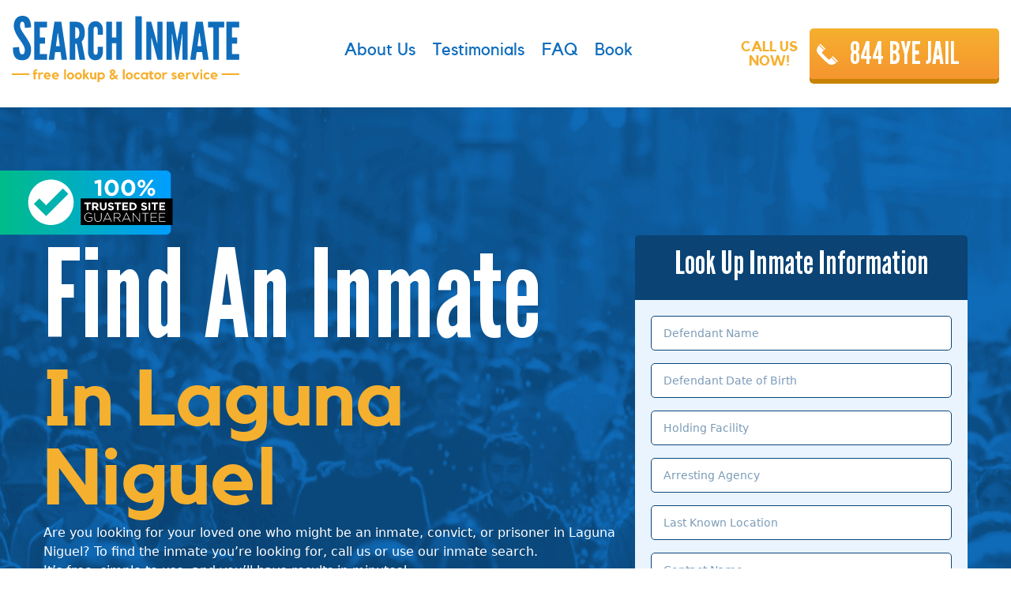

--- FILE ---
content_type: text/html; charset=UTF-8
request_url: https://searchinmate.com/locator/laguna-niguel/
body_size: 16490
content:
<!DOCTYPE html>
<html lang="en-US">
<head >
<meta charset="UTF-8" />
<script type="text/javascript">
/* <![CDATA[ */
 var gform;gform||(document.addEventListener("gform_main_scripts_loaded",function(){gform.scriptsLoaded=!0}),window.addEventListener("DOMContentLoaded",function(){gform.domLoaded=!0}),gform={domLoaded:!1,scriptsLoaded:!1,initializeOnLoaded:function(o){gform.domLoaded&&gform.scriptsLoaded?o():!gform.domLoaded&&gform.scriptsLoaded?window.addEventListener("DOMContentLoaded",o):document.addEventListener("gform_main_scripts_loaded",o)},hooks:{action:{},filter:{}},addAction:function(o,n,r,t){gform.addHook("action",o,n,r,t)},addFilter:function(o,n,r,t){gform.addHook("filter",o,n,r,t)},doAction:function(o){gform.doHook("action",o,arguments)},applyFilters:function(o){return gform.doHook("filter",o,arguments)},removeAction:function(o,n){gform.removeHook("action",o,n)},removeFilter:function(o,n,r){gform.removeHook("filter",o,n,r)},addHook:function(o,n,r,t,i){null==gform.hooks[o][n]&&(gform.hooks[o][n]=[]);var e=gform.hooks[o][n];null==i&&(i=n+"_"+e.length),gform.hooks[o][n].push({tag:i,callable:r,priority:t=null==t?10:t})},doHook:function(n,o,r){var t;if(r=Array.prototype.slice.call(r,1),null!=gform.hooks[n][o]&&((o=gform.hooks[n][o]).sort(function(o,n){return o.priority-n.priority}),o.forEach(function(o){"function"!=typeof(t=o.callable)&&(t=window[t]),"action"==n?t.apply(null,r):r[0]=t.apply(null,r)})),"filter"==n)return r[0]},removeHook:function(o,n,t,i){var r;null!=gform.hooks[o][n]&&(r=(r=gform.hooks[o][n]).filter(function(o,n,r){return!!(null!=i&&i!=o.tag||null!=t&&t!=o.priority)}),gform.hooks[o][n]=r)}}); 
/* ]]> */
</script>

<meta name="description" content="Use our fast &amp; free California inmate locator to find an inmate in Laguna Niguel.  Get detailed prisoner information in minutes." />
<meta name="viewport" content="width=device-width, initial-scale=1" />
<title>Find An Inmate in Laguna Niguel, California &#8211; SearchInmate.com</title>
<meta name='robots' content='max-image-preview:large' />
<link rel='dns-prefetch' href='//cdn.jsdelivr.net' />
<link rel='dns-prefetch' href='//fonts.googleapis.com' />
<link rel="alternate" type="application/rss+xml" title=" &raquo; Feed" href="https://searchinmate.com/feed/" />
<link rel="alternate" type="application/rss+xml" title=" &raquo; Comments Feed" href="https://searchinmate.com/comments/feed/" />
<link rel="alternate" title="oEmbed (JSON)" type="application/json+oembed" href="https://searchinmate.com/wp-json/oembed/1.0/embed?url=https%3A%2F%2Fsearchinmate.com%2Flocator%2Flaguna-niguel%2F" />
<link rel="alternate" title="oEmbed (XML)" type="text/xml+oembed" href="https://searchinmate.com/wp-json/oembed/1.0/embed?url=https%3A%2F%2Fsearchinmate.com%2Flocator%2Flaguna-niguel%2F&#038;format=xml" />
<link rel="canonical" href="https://searchinmate.com/locator/laguna-niguel/" />
<style id='wp-img-auto-sizes-contain-inline-css' type='text/css'>
img:is([sizes=auto i],[sizes^="auto," i]){contain-intrinsic-size:3000px 1500px}
/*# sourceURL=wp-img-auto-sizes-contain-inline-css */
</style>
<link rel='stylesheet' id='local-seo-help-css' href='https://searchinmate.com/wp-content/themes/search-inmate/style.css?ver=1.0.0' type='text/css' media='all' />
<style id='wp-emoji-styles-inline-css' type='text/css'>

	img.wp-smiley, img.emoji {
		display: inline !important;
		border: none !important;
		box-shadow: none !important;
		height: 1em !important;
		width: 1em !important;
		margin: 0 0.07em !important;
		vertical-align: -0.1em !important;
		background: none !important;
		padding: 0 !important;
	}
/*# sourceURL=wp-emoji-styles-inline-css */
</style>
<style id='wp-block-library-inline-css' type='text/css'>
:root{--wp-block-synced-color:#7a00df;--wp-block-synced-color--rgb:122,0,223;--wp-bound-block-color:var(--wp-block-synced-color);--wp-editor-canvas-background:#ddd;--wp-admin-theme-color:#007cba;--wp-admin-theme-color--rgb:0,124,186;--wp-admin-theme-color-darker-10:#006ba1;--wp-admin-theme-color-darker-10--rgb:0,107,160.5;--wp-admin-theme-color-darker-20:#005a87;--wp-admin-theme-color-darker-20--rgb:0,90,135;--wp-admin-border-width-focus:2px}@media (min-resolution:192dpi){:root{--wp-admin-border-width-focus:1.5px}}.wp-element-button{cursor:pointer}:root .has-very-light-gray-background-color{background-color:#eee}:root .has-very-dark-gray-background-color{background-color:#313131}:root .has-very-light-gray-color{color:#eee}:root .has-very-dark-gray-color{color:#313131}:root .has-vivid-green-cyan-to-vivid-cyan-blue-gradient-background{background:linear-gradient(135deg,#00d084,#0693e3)}:root .has-purple-crush-gradient-background{background:linear-gradient(135deg,#34e2e4,#4721fb 50%,#ab1dfe)}:root .has-hazy-dawn-gradient-background{background:linear-gradient(135deg,#faaca8,#dad0ec)}:root .has-subdued-olive-gradient-background{background:linear-gradient(135deg,#fafae1,#67a671)}:root .has-atomic-cream-gradient-background{background:linear-gradient(135deg,#fdd79a,#004a59)}:root .has-nightshade-gradient-background{background:linear-gradient(135deg,#330968,#31cdcf)}:root .has-midnight-gradient-background{background:linear-gradient(135deg,#020381,#2874fc)}:root{--wp--preset--font-size--normal:16px;--wp--preset--font-size--huge:42px}.has-regular-font-size{font-size:1em}.has-larger-font-size{font-size:2.625em}.has-normal-font-size{font-size:var(--wp--preset--font-size--normal)}.has-huge-font-size{font-size:var(--wp--preset--font-size--huge)}.has-text-align-center{text-align:center}.has-text-align-left{text-align:left}.has-text-align-right{text-align:right}.has-fit-text{white-space:nowrap!important}#end-resizable-editor-section{display:none}.aligncenter{clear:both}.items-justified-left{justify-content:flex-start}.items-justified-center{justify-content:center}.items-justified-right{justify-content:flex-end}.items-justified-space-between{justify-content:space-between}.screen-reader-text{border:0;clip-path:inset(50%);height:1px;margin:-1px;overflow:hidden;padding:0;position:absolute;width:1px;word-wrap:normal!important}.screen-reader-text:focus{background-color:#ddd;clip-path:none;color:#444;display:block;font-size:1em;height:auto;left:5px;line-height:normal;padding:15px 23px 14px;text-decoration:none;top:5px;width:auto;z-index:100000}html :where(.has-border-color){border-style:solid}html :where([style*=border-top-color]){border-top-style:solid}html :where([style*=border-right-color]){border-right-style:solid}html :where([style*=border-bottom-color]){border-bottom-style:solid}html :where([style*=border-left-color]){border-left-style:solid}html :where([style*=border-width]){border-style:solid}html :where([style*=border-top-width]){border-top-style:solid}html :where([style*=border-right-width]){border-right-style:solid}html :where([style*=border-bottom-width]){border-bottom-style:solid}html :where([style*=border-left-width]){border-left-style:solid}html :where(img[class*=wp-image-]){height:auto;max-width:100%}:where(figure){margin:0 0 1em}html :where(.is-position-sticky){--wp-admin--admin-bar--position-offset:var(--wp-admin--admin-bar--height,0px)}@media screen and (max-width:600px){html :where(.is-position-sticky){--wp-admin--admin-bar--position-offset:0px}}

/*# sourceURL=wp-block-library-inline-css */
</style><style id='global-styles-inline-css' type='text/css'>
:root{--wp--preset--aspect-ratio--square: 1;--wp--preset--aspect-ratio--4-3: 4/3;--wp--preset--aspect-ratio--3-4: 3/4;--wp--preset--aspect-ratio--3-2: 3/2;--wp--preset--aspect-ratio--2-3: 2/3;--wp--preset--aspect-ratio--16-9: 16/9;--wp--preset--aspect-ratio--9-16: 9/16;--wp--preset--color--black: #000000;--wp--preset--color--cyan-bluish-gray: #abb8c3;--wp--preset--color--white: #ffffff;--wp--preset--color--pale-pink: #f78da7;--wp--preset--color--vivid-red: #cf2e2e;--wp--preset--color--luminous-vivid-orange: #ff6900;--wp--preset--color--luminous-vivid-amber: #fcb900;--wp--preset--color--light-green-cyan: #7bdcb5;--wp--preset--color--vivid-green-cyan: #00d084;--wp--preset--color--pale-cyan-blue: #8ed1fc;--wp--preset--color--vivid-cyan-blue: #0693e3;--wp--preset--color--vivid-purple: #9b51e0;--wp--preset--gradient--vivid-cyan-blue-to-vivid-purple: linear-gradient(135deg,rgb(6,147,227) 0%,rgb(155,81,224) 100%);--wp--preset--gradient--light-green-cyan-to-vivid-green-cyan: linear-gradient(135deg,rgb(122,220,180) 0%,rgb(0,208,130) 100%);--wp--preset--gradient--luminous-vivid-amber-to-luminous-vivid-orange: linear-gradient(135deg,rgb(252,185,0) 0%,rgb(255,105,0) 100%);--wp--preset--gradient--luminous-vivid-orange-to-vivid-red: linear-gradient(135deg,rgb(255,105,0) 0%,rgb(207,46,46) 100%);--wp--preset--gradient--very-light-gray-to-cyan-bluish-gray: linear-gradient(135deg,rgb(238,238,238) 0%,rgb(169,184,195) 100%);--wp--preset--gradient--cool-to-warm-spectrum: linear-gradient(135deg,rgb(74,234,220) 0%,rgb(151,120,209) 20%,rgb(207,42,186) 40%,rgb(238,44,130) 60%,rgb(251,105,98) 80%,rgb(254,248,76) 100%);--wp--preset--gradient--blush-light-purple: linear-gradient(135deg,rgb(255,206,236) 0%,rgb(152,150,240) 100%);--wp--preset--gradient--blush-bordeaux: linear-gradient(135deg,rgb(254,205,165) 0%,rgb(254,45,45) 50%,rgb(107,0,62) 100%);--wp--preset--gradient--luminous-dusk: linear-gradient(135deg,rgb(255,203,112) 0%,rgb(199,81,192) 50%,rgb(65,88,208) 100%);--wp--preset--gradient--pale-ocean: linear-gradient(135deg,rgb(255,245,203) 0%,rgb(182,227,212) 50%,rgb(51,167,181) 100%);--wp--preset--gradient--electric-grass: linear-gradient(135deg,rgb(202,248,128) 0%,rgb(113,206,126) 100%);--wp--preset--gradient--midnight: linear-gradient(135deg,rgb(2,3,129) 0%,rgb(40,116,252) 100%);--wp--preset--font-size--small: 13px;--wp--preset--font-size--medium: 20px;--wp--preset--font-size--large: 36px;--wp--preset--font-size--x-large: 42px;--wp--preset--spacing--20: 0.44rem;--wp--preset--spacing--30: 0.67rem;--wp--preset--spacing--40: 1rem;--wp--preset--spacing--50: 1.5rem;--wp--preset--spacing--60: 2.25rem;--wp--preset--spacing--70: 3.38rem;--wp--preset--spacing--80: 5.06rem;--wp--preset--shadow--natural: 6px 6px 9px rgba(0, 0, 0, 0.2);--wp--preset--shadow--deep: 12px 12px 50px rgba(0, 0, 0, 0.4);--wp--preset--shadow--sharp: 6px 6px 0px rgba(0, 0, 0, 0.2);--wp--preset--shadow--outlined: 6px 6px 0px -3px rgb(255, 255, 255), 6px 6px rgb(0, 0, 0);--wp--preset--shadow--crisp: 6px 6px 0px rgb(0, 0, 0);}:where(.is-layout-flex){gap: 0.5em;}:where(.is-layout-grid){gap: 0.5em;}body .is-layout-flex{display: flex;}.is-layout-flex{flex-wrap: wrap;align-items: center;}.is-layout-flex > :is(*, div){margin: 0;}body .is-layout-grid{display: grid;}.is-layout-grid > :is(*, div){margin: 0;}:where(.wp-block-columns.is-layout-flex){gap: 2em;}:where(.wp-block-columns.is-layout-grid){gap: 2em;}:where(.wp-block-post-template.is-layout-flex){gap: 1.25em;}:where(.wp-block-post-template.is-layout-grid){gap: 1.25em;}.has-black-color{color: var(--wp--preset--color--black) !important;}.has-cyan-bluish-gray-color{color: var(--wp--preset--color--cyan-bluish-gray) !important;}.has-white-color{color: var(--wp--preset--color--white) !important;}.has-pale-pink-color{color: var(--wp--preset--color--pale-pink) !important;}.has-vivid-red-color{color: var(--wp--preset--color--vivid-red) !important;}.has-luminous-vivid-orange-color{color: var(--wp--preset--color--luminous-vivid-orange) !important;}.has-luminous-vivid-amber-color{color: var(--wp--preset--color--luminous-vivid-amber) !important;}.has-light-green-cyan-color{color: var(--wp--preset--color--light-green-cyan) !important;}.has-vivid-green-cyan-color{color: var(--wp--preset--color--vivid-green-cyan) !important;}.has-pale-cyan-blue-color{color: var(--wp--preset--color--pale-cyan-blue) !important;}.has-vivid-cyan-blue-color{color: var(--wp--preset--color--vivid-cyan-blue) !important;}.has-vivid-purple-color{color: var(--wp--preset--color--vivid-purple) !important;}.has-black-background-color{background-color: var(--wp--preset--color--black) !important;}.has-cyan-bluish-gray-background-color{background-color: var(--wp--preset--color--cyan-bluish-gray) !important;}.has-white-background-color{background-color: var(--wp--preset--color--white) !important;}.has-pale-pink-background-color{background-color: var(--wp--preset--color--pale-pink) !important;}.has-vivid-red-background-color{background-color: var(--wp--preset--color--vivid-red) !important;}.has-luminous-vivid-orange-background-color{background-color: var(--wp--preset--color--luminous-vivid-orange) !important;}.has-luminous-vivid-amber-background-color{background-color: var(--wp--preset--color--luminous-vivid-amber) !important;}.has-light-green-cyan-background-color{background-color: var(--wp--preset--color--light-green-cyan) !important;}.has-vivid-green-cyan-background-color{background-color: var(--wp--preset--color--vivid-green-cyan) !important;}.has-pale-cyan-blue-background-color{background-color: var(--wp--preset--color--pale-cyan-blue) !important;}.has-vivid-cyan-blue-background-color{background-color: var(--wp--preset--color--vivid-cyan-blue) !important;}.has-vivid-purple-background-color{background-color: var(--wp--preset--color--vivid-purple) !important;}.has-black-border-color{border-color: var(--wp--preset--color--black) !important;}.has-cyan-bluish-gray-border-color{border-color: var(--wp--preset--color--cyan-bluish-gray) !important;}.has-white-border-color{border-color: var(--wp--preset--color--white) !important;}.has-pale-pink-border-color{border-color: var(--wp--preset--color--pale-pink) !important;}.has-vivid-red-border-color{border-color: var(--wp--preset--color--vivid-red) !important;}.has-luminous-vivid-orange-border-color{border-color: var(--wp--preset--color--luminous-vivid-orange) !important;}.has-luminous-vivid-amber-border-color{border-color: var(--wp--preset--color--luminous-vivid-amber) !important;}.has-light-green-cyan-border-color{border-color: var(--wp--preset--color--light-green-cyan) !important;}.has-vivid-green-cyan-border-color{border-color: var(--wp--preset--color--vivid-green-cyan) !important;}.has-pale-cyan-blue-border-color{border-color: var(--wp--preset--color--pale-cyan-blue) !important;}.has-vivid-cyan-blue-border-color{border-color: var(--wp--preset--color--vivid-cyan-blue) !important;}.has-vivid-purple-border-color{border-color: var(--wp--preset--color--vivid-purple) !important;}.has-vivid-cyan-blue-to-vivid-purple-gradient-background{background: var(--wp--preset--gradient--vivid-cyan-blue-to-vivid-purple) !important;}.has-light-green-cyan-to-vivid-green-cyan-gradient-background{background: var(--wp--preset--gradient--light-green-cyan-to-vivid-green-cyan) !important;}.has-luminous-vivid-amber-to-luminous-vivid-orange-gradient-background{background: var(--wp--preset--gradient--luminous-vivid-amber-to-luminous-vivid-orange) !important;}.has-luminous-vivid-orange-to-vivid-red-gradient-background{background: var(--wp--preset--gradient--luminous-vivid-orange-to-vivid-red) !important;}.has-very-light-gray-to-cyan-bluish-gray-gradient-background{background: var(--wp--preset--gradient--very-light-gray-to-cyan-bluish-gray) !important;}.has-cool-to-warm-spectrum-gradient-background{background: var(--wp--preset--gradient--cool-to-warm-spectrum) !important;}.has-blush-light-purple-gradient-background{background: var(--wp--preset--gradient--blush-light-purple) !important;}.has-blush-bordeaux-gradient-background{background: var(--wp--preset--gradient--blush-bordeaux) !important;}.has-luminous-dusk-gradient-background{background: var(--wp--preset--gradient--luminous-dusk) !important;}.has-pale-ocean-gradient-background{background: var(--wp--preset--gradient--pale-ocean) !important;}.has-electric-grass-gradient-background{background: var(--wp--preset--gradient--electric-grass) !important;}.has-midnight-gradient-background{background: var(--wp--preset--gradient--midnight) !important;}.has-small-font-size{font-size: var(--wp--preset--font-size--small) !important;}.has-medium-font-size{font-size: var(--wp--preset--font-size--medium) !important;}.has-large-font-size{font-size: var(--wp--preset--font-size--large) !important;}.has-x-large-font-size{font-size: var(--wp--preset--font-size--x-large) !important;}
/*# sourceURL=global-styles-inline-css */
</style>

<style id='classic-theme-styles-inline-css' type='text/css'>
/*! This file is auto-generated */
.wp-block-button__link{color:#fff;background-color:#32373c;border-radius:9999px;box-shadow:none;text-decoration:none;padding:calc(.667em + 2px) calc(1.333em + 2px);font-size:1.125em}.wp-block-file__button{background:#32373c;color:#fff;text-decoration:none}
/*# sourceURL=/wp-includes/css/classic-themes.min.css */
</style>
<link rel='stylesheet' id='lsh-fonts-css' href='//fonts.googleapis.com/css?family=Source+Sans+Pro%3A400%2C600%2C700&#038;ver=1.0.0' type='text/css' media='all' />
<link rel='stylesheet' id='dashicons-css' href='https://searchinmate.com/wp-includes/css/dashicons.min.css?ver=6.9' type='text/css' media='all' />
<link rel='stylesheet' id='slick-css-css' href='//cdn.jsdelivr.net/npm/slick-carousel@1.8.1/slick/slick.css?ver=1.0.0' type='text/css' media='all' />
<link rel='stylesheet' id='gform_basic-css' href='https://searchinmate.com/wp-content/plugins/gravityforms/assets/css/dist/basic.min.css?ver=2.7.17' type='text/css' media='all' />
<link rel='stylesheet' id='gform_theme_components-css' href='https://searchinmate.com/wp-content/plugins/gravityforms/assets/css/dist/theme-components.min.css?ver=2.7.17' type='text/css' media='all' />
<link rel='stylesheet' id='gform_theme_ie11-css' href='https://searchinmate.com/wp-content/plugins/gravityforms/assets/css/dist/theme-ie11.min.css?ver=2.7.17' type='text/css' media='all' />
<link rel='stylesheet' id='gform_theme-css' href='https://searchinmate.com/wp-content/plugins/gravityforms/assets/css/dist/theme.min.css?ver=2.7.17' type='text/css' media='all' />
<script type="text/javascript" src="https://searchinmate.com/wp-includes/js/jquery/jquery.min.js?ver=3.7.1" id="jquery-core-js"></script>
<script type="text/javascript" src="https://searchinmate.com/wp-includes/js/jquery/jquery-migrate.min.js?ver=3.4.1" id="jquery-migrate-js"></script>
<script type="text/javascript" defer='defer' src="https://searchinmate.com/wp-content/plugins/gravityforms/js/jquery.json.min.js?ver=2.7.17" id="gform_json-js"></script>
<script type="text/javascript" id="gform_gravityforms-js-extra">
/* <![CDATA[ */
var gf_global = {"gf_currency_config":{"name":"U.S. Dollar","symbol_left":"$","symbol_right":"","symbol_padding":"","thousand_separator":",","decimal_separator":".","decimals":2,"code":"USD"},"base_url":"https://searchinmate.com/wp-content/plugins/gravityforms","number_formats":[],"spinnerUrl":"https://searchinmate.com/wp-content/plugins/gravityforms/images/spinner.svg","version_hash":"c70c575962b5e07e9900f91b15629c6d","strings":{"newRowAdded":"New row added.","rowRemoved":"Row removed","formSaved":"The form has been saved.  The content contains the link to return and complete the form."}};
var gf_global = {"gf_currency_config":{"name":"U.S. Dollar","symbol_left":"$","symbol_right":"","symbol_padding":"","thousand_separator":",","decimal_separator":".","decimals":2,"code":"USD"},"base_url":"https://searchinmate.com/wp-content/plugins/gravityforms","number_formats":[],"spinnerUrl":"https://searchinmate.com/wp-content/plugins/gravityforms/images/spinner.svg","version_hash":"c70c575962b5e07e9900f91b15629c6d","strings":{"newRowAdded":"New row added.","rowRemoved":"Row removed","formSaved":"The form has been saved.  The content contains the link to return and complete the form."}};
var gform_i18n = {"datepicker":{"days":{"monday":"Mo","tuesday":"Tu","wednesday":"We","thursday":"Th","friday":"Fr","saturday":"Sa","sunday":"Su"},"months":{"january":"January","february":"February","march":"March","april":"April","may":"May","june":"June","july":"July","august":"August","september":"September","october":"October","november":"November","december":"December"},"firstDay":1,"iconText":"Select date"}};
var gf_legacy_multi = {"1":"","2":""};
var gform_gravityforms = {"strings":{"invalid_file_extension":"This type of file is not allowed. Must be one of the following:","delete_file":"Delete this file","in_progress":"in progress","file_exceeds_limit":"File exceeds size limit","illegal_extension":"This type of file is not allowed.","max_reached":"Maximum number of files reached","unknown_error":"There was a problem while saving the file on the server","currently_uploading":"Please wait for the uploading to complete","cancel":"Cancel","cancel_upload":"Cancel this upload","cancelled":"Cancelled"},"vars":{"images_url":"https://searchinmate.com/wp-content/plugins/gravityforms/images"}};
//# sourceURL=gform_gravityforms-js-extra
/* ]]> */
</script>
<script type="text/javascript" id="gform_gravityforms-js-before">
/* <![CDATA[ */

//# sourceURL=gform_gravityforms-js-before
/* ]]> */
</script>
<script type="text/javascript" defer='defer' src="https://searchinmate.com/wp-content/plugins/gravityforms/js/gravityforms.min.js?ver=2.7.17" id="gform_gravityforms-js"></script>
<script type="text/javascript" defer='defer' src="https://searchinmate.com/wp-content/plugins/gravityforms/assets/js/dist/utils.min.js?ver=59d951b75d934ae23e0ea7f9776264aa" id="gform_gravityforms_utils-js"></script>
<link rel="https://api.w.org/" href="https://searchinmate.com/wp-json/" /><link rel="alternate" title="JSON" type="application/json" href="https://searchinmate.com/wp-json/wp/v2/pages/1574" /><link rel="EditURI" type="application/rsd+xml" title="RSD" href="https://searchinmate.com/xmlrpc.php?rsd" />
<!-- start Simple Custom CSS and JS -->
<script type="text/javascript">
function inmateFormHover(element) {
	element.src = "/wp-content/uploads/2022/01/Request-Info-HOV.png";
	console.log("hover");
}

function inmateFormUnhover(element) {
	element.src = "/wp-content/uploads/2022/01/RequestInfoButton2.png";
	console.log("unhover");
}

window.onload = function () {

	buttons = document.querySelectorAll("#gform_submit_button_1");

	buttons.forEach(function (button) {
		button.setAttribute("onmouseover", "inmateFormHover(this);");
		button.setAttribute("onmouseout", "inmateFormUnhover(this);");
	});
};

</script>
<!-- end Simple Custom CSS and JS -->
<!-- Global site tag (gtag.js) - Google Analytics -->
<script async src="https://www.googletagmanager.com/gtag/js?id=G-HY0SG10LLK"></script>
<script>
  window.dataLayer = window.dataLayer || [];
  function gtag(){dataLayer.push(arguments);}
  gtag('js', new Date());

  gtag('config', 'G-HY0SG10LLK');
</script>
<script type="text/javascript">add_filter( 'gform_field_value_refurl', 'populate_referral_url');
 
function populate_referral_url( $form ){
    // Grab URL from HTTP Server Var and put it into a variable
    $refurl = $_SERVER['HTTP_REFERER'];
    GFCommon::log_debug( __METHOD__ . "(): HTTP_REFERER value returned by the server: {$refurl}" );
 
    // Return that value to the form
    return esc_url_raw($refurl);
}</script>
<script type='application/ld+json'> 
{
  "@context": "http://www.schema.org",
  "@type": "WebSite",
  "name": "Search Inmate",
  "alternateName": "SearchInmate.com",
  "url": "https://searchinmate.com"
}
 </script><link rel="pingback" href="https://searchinmate.com/xmlrpc.php" />
<link href="https://cdn.jsdelivr.net/npm/bootstrap@5.1.3/dist/css/bootstrap.min.css" rel="stylesheet"
    integrity="sha384-1BmE4kWBq78iYhFldvKuhfTAU6auU8tT94WrHftjDbrCEXSU1oBoqyl2QvZ6jIW3" crossorigin="anonymous"><style type="text/css">.site-title a { background: url(https://searchinmate.com/wp-content/uploads/2021/08/si-logo.png) no-repeat !important; }</style>
<link rel="icon" href="https://searchinmate.com/wp-content/uploads/2022/01/cropped-favicon-32x32.png" sizes="32x32" />
<link rel="icon" href="https://searchinmate.com/wp-content/uploads/2022/01/cropped-favicon-192x192.png" sizes="192x192" />
<link rel="apple-touch-icon" href="https://searchinmate.com/wp-content/uploads/2022/01/cropped-favicon-180x180.png" />
<meta name="msapplication-TileImage" content="https://searchinmate.com/wp-content/uploads/2022/01/cropped-favicon-270x270.png" />
<style id="sccss">/* Enter Your Custom CSS Here */

.review-title {
	color: #F5B02E;
}
.slider-review-wrap .slick-slide {
	padding: 7.5px;
}

.slider-review-wrap .review-content {
	padding: 15px;
	border: 1px solid;
}
.slider-review-wrap .review-content a {
	color: #F5B02E;
}
.slider-review-wrap .slick-dots {
	  margin: 0 auto;
    text-align: center;
}
.slider-review-wrap .slick-dots li {
		display: inline-block;
    margin: 0 7.5px;
}

.slider-review-wrap .slick-dots li button {
	  font-size: 0 !important;
    border-radius: 50%;
    padding: 4px;
		opacity: 0.5;
}
.slider-review-wrap .slick-dots li.slick-active button {
	opacity: 1;
}

.slider-review-wrap .slick-arrow {
		font-size: 0;
    position: absolute;
    top: 40%;
		border-radius: 50%;
    padding: 0;
    z-index: 9999999;
}
.slider-review-wrap .slick-arrow:hover,
.slider-review-wrap .slick-arrow:focus {
	background-color: #F5B02E;
}

.slider-review-wrap .slick-arrow::before {
	font-family:'dashicons';
	font-size: 20px;
	display: block;
	line-height: 1;
}
.slider-review-wrap .slick-arrow.slick-prev {
	left: 0;
}

.slider-review-wrap .slick-arrow.slick-next {
	right: 0;
}

.slider-review-wrap .slick-arrow.slick-next::before {
	content:'\f345';
	padding: 5px 6px;
  margin-right: -2px;
}

.slider-review-wrap .slick-arrow.slick-prev::before {
	content:'\f341';
	padding: 5px 6px;
  margin-left: -2px;
}

#thank-you-row .fl-row-content-wrap {
	min-height: 80vh;
}


/**book page**/
.fl-module-rich-text.disp-ilflex p {
	line-height: 1;
	display: inline-flex;
}

.book.slider-review-wrap .review-img {
    width: 58px;
    height: 58px;
    text-align: center;
    border-radius: 50%;
    background: #0A4374;
	  color: #fff !important;
}
.book.slider-review-wrap .review-src {
    position: absolute;
    right: 45px;
    top: 10px;
}
.book.slider-review-wrap .review-src span {
    position: relative;
    font-size: 0;
}
.book.slider-review-wrap .review-src .review-Google::before {
    content: '';
    background: url('/wp-content/uploads/2021/09/google-icon.png');
    width: 34px;
    height: 35px;
    background-size: cover;
}

.book.slider-review-wrap .review-src .review-Amazon::before {
    content: '';
    background: url('/wp-content/uploads/2021/09/Image-134.png');
    width: 34px;
    height: 35px;
    background-size: cover;
}
.book.slider-review-wrap .review-src span::before {
	  position: absolute;
    font-family: 'dashicons';
    font-size: 40px;
    line-height: 1;
}
.book.slider-review-wrap .review-container {
    background: #EDF6FF;
    border: 1px solid #DDEDFE;
    position: relative;
/*     margin: 30px 15px; */
    display: inline-block;
    vertical-align: top; 
		border-radius: 5px;
		padding: 25px 30px;
}
.book.slider-review-wrap .review-content {
    border: unset;
		padding: 0;
}

.book.slider-review-wrap .review-img, 
.book.slider-review-wrap .review-title-container {
    display: inline-block;
    vertical-align: top;
}
.book.slider-review-wrap button {
	background-color:#0a4374;
}
.book.slider-review-wrap button::before {
	color: #fff;
}
.book.slider-review-wrap .slick-dots {
	margin-top: 30px;
}

.book.slider-review-wrap .review-img {
	position: relative;
}

.book.slider-review-wrap .review-img span {
	position: absolute;
	top: 25%;
	left: 41%;
}

#faq .fl-accordion-item:nth-of-type(2) {
	display: none;
}

@media only screen and (max-width: 1024px){
	#thank-you-row .fl-row-content-wrap {
		min-height: 80vh;
	}
}
@media only screen and (max-width: 768px){
	#book-banner .fl-row-content-wrap {
		background-position: 60% center;
	}
	#book-banner .fl-col:last-of-type {
		max-width: 100%;
		padding-bottom: 50px;
	}
	#book-banner .fl-module-photo:not(#trusted-banner) .fl-photo,
	#book-banner .fl-module-rich-text .fl-rich-text,
	#book-banner .fl-module-button .fl-button-wrap {
		text-align: center;
	}
	
}
@media only screen and (max-width: 568px){
	#book-banner .fl-col:last-of-type {
		max-width: 100%;
		padding-bottom: 0;
	}
}
@media only screen and (max-width: 480px){
	#thank-you-row .fl-row-content-wrap {
		min-height: 60vh;
	}
	#thank-you-row p {
		font-size: 18px;
	}
}

.before-footer-form h3, .top-banner-form div h3 {
    font-size: 42px;
    color: #fff;
    margin-bottom: -25px;
    padding: 10px;
}
.top-banner {
    background: url("https://searchinmate.com/wp-content/uploads/2021/08/hero-home-banner.png");
        background-repeat: repeat;
        background-size: auto;
    padding: 80px 0px;
    background-repeat: no-repeat;
    background-size: cover;
}
</style></head>
<body class="wp-singular page-template page-template-full-width page-template-full-width-php page page-id-1574 page-child parent-pageid-454 wp-theme-genesis wp-child-theme-search-inmate custom-header header-image full-width-content genesis-breadcrumbs-hidden genesis-footer-widgets-visible pc-full" itemscope itemtype="https://schema.org/WebPage"><div class="site-container"><ul class="genesis-skip-link"><li><a href="#genesis-content" class="screen-reader-shortcut"> Skip to main content</a></li><li><a href="#genesis-footer-widgets" class="screen-reader-shortcut"> Skip to footer</a></li></ul><div class="before-header"><div class="wrap"><section id="custom_html-3" class="widget_text widget widget_custom_html"><div class="widget_text widget-wrap"><div class="textwidget custom-html-widget"><div class="cta-head">
	<div class="cta-btn">
		<a class="cta-yellow-btn" href="tel:8442935245">844 BYE JAIL</a>
	</div>
</div></div></div></section>
</div></div><header class="site-header" itemscope itemtype="https://schema.org/WPHeader"><div class="wrap"><div class="title-area"><p class="site-title" itemprop="headline"><a href="https://searchinmate.com/"></a></p></div><div class="widget-area header-widget-area"><section id="nav_menu-2" class="widget widget_nav_menu"><div class="widget-wrap"><nav class="nav-header" itemscope itemtype="https://schema.org/SiteNavigationElement"><ul id="menu-main-menu" class="menu genesis-nav-menu js-superfish"><li id="menu-item-19" class="menu-item menu-item-type-post_type menu-item-object-page menu-item-19"><a href="https://searchinmate.com/about-us/" itemprop="url"><span itemprop="name">About Us</span></a></li>
<li id="menu-item-18" class="menu-item menu-item-type-post_type menu-item-object-page menu-item-18"><a href="https://searchinmate.com/testimonials/" itemprop="url"><span itemprop="name">Testimonials</span></a></li>
<li id="menu-item-17" class="menu-item menu-item-type-post_type menu-item-object-page menu-item-17"><a href="https://searchinmate.com/faq/" itemprop="url"><span itemprop="name">FAQ</span></a></li>
<li id="menu-item-177" class="menu-item menu-item-type-post_type menu-item-object-page menu-item-177"><a href="https://searchinmate.com/book/" itemprop="url"><span itemprop="name">Book</span></a></li>
</ul></nav></div></section>
<section id="custom_html-2" class="widget_text widget widget_custom_html"><div class="widget_text widget-wrap"><div class="textwidget custom-html-widget"><div class="cta-head">
	<div class="cta-text">
		CALL US<br/> NOW!
	</div>
	<div class="cta-btn">
		<a class="cta-yellow-btn" href="tel:8442935245">844 BYE JAIL</a>
	</div>
</div></div></div></section>
</div></div></header><div class="site-inner"><div class="content-sidebar-wrap"><main class="content" id="genesis-content"><article class="post-1574 page type-page status-publish entry" aria-label="Find An Inmate In Laguna Niguel" itemscope itemtype="https://schema.org/CreativeWork"><header class="entry-header"></header><div class="entry-content" itemprop="text"><p><script src="https://cdn.jsdelivr.net/npm/bootstrap@5.1.3/dist/js/bootstrap.bundle.min.js" integrity="sha384-ka7Sk0Gln4gmtz2MlQnikT1wXgYsOg+OMhuP+IlRH9sENBO0LRn5q+8nbTov4+1p" crossorigin="anonymous"><span style="display: inline-block; width: 0px; overflow: hidden; line-height: 0;" data-mce-type="bookmark" class="mce_SELRES_start">﻿</span><span style="display: inline-block; width: 0px; overflow: hidden; line-height: 0;" data-mce-type="bookmark" class="mce_SELRES_start">﻿</span></script></p>
<div class="top-banner">
<p><img decoding="async" src="/wp-content/uploads/2021/08/trusted-banner.png" /></p>
<div class="top-banner-content">
<div id="top-banner-header">
<h1>Find An Inmate</h1>
<h2>In Laguna Niguel</h2>
<p>Are you looking for your loved one who might be an inmate, convict, or prisoner in Laguna Niguel? To find the inmate you&#8217;re looking for, call us or use our inmate search.<br />
It&#8217;s free, simple to use, and you&#8217;ll have results in minutes!</p>
<div><img decoding="async" src="http://searchinmate.com/wp-content/uploads/2022/01/inmate-counter-trust-pilot.png" alt="trustpilot logo" /></div>
</div>
<div class="top-banner-form">
<div class="top-banner-form-title">
<h3>Look Up Inmate Information</h3>
<p><!-- gravity_form( 1, false, false, false, '', false ); --><br />

                <div class='gf_browser_chrome gform_wrapper gravity-theme gform-theme--no-framework gform_submit_button_1_wrapper' data-form-theme='gravity-theme' data-form-index='0' id='gform_wrapper_1' ><form method='post' enctype='multipart/form-data'  id='gform_1' class='gform_submit_button_1' action='/locator/laguna-niguel/' data-formid='1' >
                        <div class='gform-body gform_body'><div id='gform_fields_1' class='gform_fields top_label form_sublabel_below description_below'><div id="field_1_1"  class="gfield gfield--type-text gfield_contains_required field_sublabel_below gfield--no-description field_description_below hidden_label gfield_visibility_visible"  data-js-reload="field_1_1"><label class='gfield_label gform-field-label' for='input_1_1' >Defendant Name<span class="gfield_required"><span class="gfield_required gfield_required_text">(Required)</span></span></label><div class='ginput_container ginput_container_text'><input name='input_1' id='input_1_1' type='text' value='' class='large'    placeholder='Defendant Name' aria-required="true" aria-invalid="false"   /> </div></div><div id="field_1_2"  class="gfield gfield--type-date gfield--input-type-datepicker gfield--datepicker-no-icon gfield--width-full gfield_contains_required field_sublabel_below gfield--no-description field_description_below hidden_label gfield_visibility_visible"  data-js-reload="field_1_2"><label class='gfield_label gform-field-label' for='input_1_2' >Date<span class="gfield_required"><span class="gfield_required gfield_required_text">(Required)</span></span></label><div class='ginput_container ginput_container_date'>
                            <input name='input_2' id='input_1_2' type='text' value='' class='datepicker gform-datepicker mdy datepicker_no_icon gdatepicker-no-icon'   placeholder='Defendant Date of Birth' aria-describedby="input_1_2_date_format" aria-invalid="false" aria-required="true"/>
                            <span id='input_1_2_date_format' class='screen-reader-text'>MM slash DD slash YYYY</span>
                        </div>
                        <input type='hidden' id='gforms_calendar_icon_input_1_2' class='gform_hidden' value='https://searchinmate.com/wp-content/plugins/gravityforms/images/datepicker/datepicker.svg'/></div><div id="field_1_7"  class="gfield gfield--type-text gfield--width-full gfield_contains_required field_sublabel_below gfield--no-description field_description_below hidden_label gfield_visibility_visible"  data-js-reload="field_1_7"><label class='gfield_label gform-field-label' for='input_1_7' >Holding Facility<span class="gfield_required"><span class="gfield_required gfield_required_text">(Required)</span></span></label><div class='ginput_container ginput_container_text'><input name='input_7' id='input_1_7' type='text' value='' class='large'    placeholder='Holding Facility' aria-required="true" aria-invalid="false"   /> </div></div><div id="field_1_8"  class="gfield gfield--type-text gfield--width-full gfield_contains_required field_sublabel_below gfield--no-description field_description_below hidden_label gfield_visibility_visible"  data-js-reload="field_1_8"><label class='gfield_label gform-field-label' for='input_1_8' >Arresting Agency<span class="gfield_required"><span class="gfield_required gfield_required_text">(Required)</span></span></label><div class='ginput_container ginput_container_text'><input name='input_8' id='input_1_8' type='text' value='' class='large'    placeholder='Arresting Agency' aria-required="true" aria-invalid="false"   /> </div></div><div id="field_1_9"  class="gfield gfield--type-text gfield--width-full gfield_contains_required field_sublabel_below gfield--no-description field_description_below hidden_label gfield_visibility_visible"  data-js-reload="field_1_9"><label class='gfield_label gform-field-label' for='input_1_9' >Last Known Location<span class="gfield_required"><span class="gfield_required gfield_required_text">(Required)</span></span></label><div class='ginput_container ginput_container_text'><input name='input_9' id='input_1_9' type='text' value='' class='large'    placeholder='Last Known Location' aria-required="true" aria-invalid="false"   /> </div></div><div id="field_1_3"  class="gfield gfield--type-text gfield--width-full gfield_contains_required field_sublabel_below gfield--no-description field_description_below hidden_label gfield_visibility_visible"  data-js-reload="field_1_3"><label class='gfield_label gform-field-label' for='input_1_3' >Contact Name<span class="gfield_required"><span class="gfield_required gfield_required_text">(Required)</span></span></label><div class='ginput_container ginput_container_text'><input name='input_3' id='input_1_3' type='text' value='' class='large'    placeholder='Contact Name' aria-required="true" aria-invalid="false"   /> </div></div><div id="field_1_4"  class="gfield gfield--type-phone gfield--width-full gfield_contains_required field_sublabel_below gfield--no-description field_description_below hidden_label gfield_visibility_visible"  data-js-reload="field_1_4"><label class='gfield_label gform-field-label' for='input_1_4' >Contact Phone Number<span class="gfield_required"><span class="gfield_required gfield_required_text">(Required)</span></span></label><div class='ginput_container ginput_container_phone'><input name='input_4' id='input_1_4' type='text' value='' class='large'  placeholder='Contact Phone Number' aria-required="true" aria-invalid="false"   /></div></div><div id="field_1_5"  class="gfield gfield--type-email gfield--width-full field_sublabel_below gfield--no-description field_description_below hidden_label gfield_visibility_visible"  data-js-reload="field_1_5"><label class='gfield_label gform-field-label' for='input_1_5' >Contact Email</label><div class='ginput_container ginput_container_email'>
                            <input name='input_5' id='input_1_5' type='text' value='' class='large'   placeholder='Contact Email'  aria-invalid="false"  />
                        </div></div><div id="field_1_6"  class="gfield gfield--type-hidden gfield--width-full gform_hidden field_sublabel_below gfield--no-description field_description_below gfield_visibility_visible"  data-js-reload="field_1_6"><div class='ginput_container ginput_container_text'><input name='input_6' id='input_1_6' type='hidden' class='gform_hidden'  aria-invalid="false" value='' /></div></div></div></div>
        <div class='gform_footer top_label'> <input type='image' src='http://searchinmate.com/wp-content/uploads/2022/01/RequestInfoButton2.png' id='gform_submit_button_1' class='gform_button button gform_image_button' alt='Submit'  onclick='if(window["gf_submitting_1"]){return false;}  window["gf_submitting_1"]=true;  ' onkeypress='if( event.keyCode == 13 ){ if(window["gf_submitting_1"]){return false;} window["gf_submitting_1"]=true;  jQuery("#gform_1").trigger("submit",[true]); }' /> 
            <input type='hidden' class='gform_hidden' name='is_submit_1' value='1' />
            <input type='hidden' class='gform_hidden' name='gform_submit' value='1' />
            
            <input type='hidden' class='gform_hidden' name='gform_unique_id' value='' />
            <input type='hidden' class='gform_hidden' name='state_1' value='WyJbXSIsIjk0MmNlYTMwNDQwYmEzOGFhNzA4YWY2NzFlMzMwYjBiIl0=' />
            <input type='hidden' class='gform_hidden' name='gform_target_page_number_1' id='gform_target_page_number_1' value='0' />
            <input type='hidden' class='gform_hidden' name='gform_source_page_number_1' id='gform_source_page_number_1' value='1' />
            <input type='hidden' name='gform_field_values' value='' />
            
        </div>
                        </form>
                        </div><script type="text/javascript">
/* <![CDATA[ */
 gform.initializeOnLoaded( function() {gformInitSpinner( 1, 'https://searchinmate.com/wp-content/plugins/gravityforms/images/spinner.svg', true );jQuery('#gform_ajax_frame_1').on('load',function(){var contents = jQuery(this).contents().find('*').html();var is_postback = contents.indexOf('GF_AJAX_POSTBACK') >= 0;if(!is_postback){return;}var form_content = jQuery(this).contents().find('#gform_wrapper_1');var is_confirmation = jQuery(this).contents().find('#gform_confirmation_wrapper_1').length > 0;var is_redirect = contents.indexOf('gformRedirect(){') >= 0;var is_form = form_content.length > 0 && ! is_redirect && ! is_confirmation;var mt = parseInt(jQuery('html').css('margin-top'), 10) + parseInt(jQuery('body').css('margin-top'), 10) + 100;if(is_form){jQuery('#gform_wrapper_1').html(form_content.html());if(form_content.hasClass('gform_validation_error')){jQuery('#gform_wrapper_1').addClass('gform_validation_error');} else {jQuery('#gform_wrapper_1').removeClass('gform_validation_error');}setTimeout( function() { /* delay the scroll by 50 milliseconds to fix a bug in chrome */  }, 50 );if(window['gformInitDatepicker']) {gformInitDatepicker();}if(window['gformInitPriceFields']) {gformInitPriceFields();}var current_page = jQuery('#gform_source_page_number_1').val();gformInitSpinner( 1, 'https://searchinmate.com/wp-content/plugins/gravityforms/images/spinner.svg', true );jQuery(document).trigger('gform_page_loaded', [1, current_page]);window['gf_submitting_1'] = false;}else if(!is_redirect){var confirmation_content = jQuery(this).contents().find('.GF_AJAX_POSTBACK').html();if(!confirmation_content){confirmation_content = contents;}setTimeout(function(){jQuery('#gform_wrapper_1').replaceWith(confirmation_content);jQuery(document).trigger('gform_confirmation_loaded', [1]);window['gf_submitting_1'] = false;wp.a11y.speak(jQuery('#gform_confirmation_message_1').text());}, 50);}else{jQuery('#gform_1').append(contents);if(window['gformRedirect']) {gformRedirect();}}jQuery(document).trigger('gform_post_render', [1, current_page]);gform.utils.trigger({ event: 'gform/postRender', native: false, data: { formId: 1, currentPage: current_page } });} );} ); 
/* ]]&gt; */
</script>
</p>
</div>
</div>
</div>
</div>
<div class="inmate-info-section">
<div class="inmate-info-content">
<h2>Get Inmate Information Immediately</h2>
<p>We provide 24/7 free inmate finder services for relatives and friends that require quick inmate information or inmate location services for their loved ones. Look up a family member, a spouse, a friend, or anyone else in Laguna Niguel. It&#8217;s an <b>EASY</b> and <b>FREE process!</b></p>
<p><!-- gravity_form( 2, false, false, false, '', false ); --><br />

                <div class='gf_browser_chrome gform_wrapper gravity-theme gform-theme--no-framework gf_simple_horizontal_wrapper' data-form-theme='gravity-theme' data-form-index='0' id='gform_wrapper_2' ><form method='post' enctype='multipart/form-data'  id='gform_2' class='gf_simple_horizontal' action='/locator/laguna-niguel/' data-formid='2' >
                        <div class='gform-body gform_body'><div id='gform_fields_2' class='gform_fields top_label form_sublabel_below description_below'><div id="field_2_1"  class="gfield gfield--type-text gf_inline gfield_contains_required field_sublabel_below gfield--no-description field_description_below hidden_label gfield_visibility_visible"  data-js-reload="field_2_1"><label class='gfield_label gform-field-label' for='input_2_1' >Defendant Name<span class="gfield_required"><span class="gfield_required gfield_required_text">(Required)</span></span></label><div class='ginput_container ginput_container_text'><input name='input_1' id='input_2_1' type='text' value='' class='large'    placeholder='Defendant Name' aria-required="true" aria-invalid="false"   /> </div></div><div id="field_2_2"  class="gfield gfield--type-date gfield--input-type-datepicker gfield--datepicker-no-icon gfield--width-full gf_inline gfield_contains_required field_sublabel_below gfield--no-description field_description_below hidden_label gfield_visibility_visible"  data-js-reload="field_2_2"><label class='gfield_label gform-field-label' for='input_2_2' >Date<span class="gfield_required"><span class="gfield_required gfield_required_text">(Required)</span></span></label><div class='ginput_container ginput_container_date'>
                            <input name='input_2' id='input_2_2' type='text' value='' class='datepicker gform-datepicker mdy datepicker_no_icon gdatepicker-no-icon'   placeholder='Defendant Date of Birth' aria-describedby="input_2_2_date_format" aria-invalid="false" aria-required="true"/>
                            <span id='input_2_2_date_format' class='screen-reader-text'>MM slash DD slash YYYY</span>
                        </div>
                        <input type='hidden' id='gforms_calendar_icon_input_2_2' class='gform_hidden' value='https://searchinmate.com/wp-content/plugins/gravityforms/images/datepicker/datepicker.svg'/></div><div id="field_2_7"  class="gfield gfield--type-text gfield--width-full gfield_contains_required field_sublabel_below gfield--no-description field_description_below hidden_label gfield_visibility_visible"  data-js-reload="field_2_7"><label class='gfield_label gform-field-label' for='input_2_7' >Holding Facility<span class="gfield_required"><span class="gfield_required gfield_required_text">(Required)</span></span></label><div class='ginput_container ginput_container_text'><input name='input_7' id='input_2_7' type='text' value='' class='large'    placeholder='Holding Facility' aria-required="true" aria-invalid="false"   /> </div></div><div id="field_2_8"  class="gfield gfield--type-text gfield--width-full gfield_contains_required field_sublabel_below gfield--no-description field_description_below hidden_label gfield_visibility_visible"  data-js-reload="field_2_8"><label class='gfield_label gform-field-label' for='input_2_8' >Arresting Agency<span class="gfield_required"><span class="gfield_required gfield_required_text">(Required)</span></span></label><div class='ginput_container ginput_container_text'><input name='input_8' id='input_2_8' type='text' value='' class='large'    placeholder='Arresting Agency' aria-required="true" aria-invalid="false"   /> </div></div><div id="field_2_9"  class="gfield gfield--type-text gfield--width-full gfield_contains_required field_sublabel_below gfield--no-description field_description_below hidden_label gfield_visibility_visible"  data-js-reload="field_2_9"><label class='gfield_label gform-field-label' for='input_2_9' >Last Known Location<span class="gfield_required"><span class="gfield_required gfield_required_text">(Required)</span></span></label><div class='ginput_container ginput_container_text'><input name='input_9' id='input_2_9' type='text' value='' class='large'    placeholder='Last Known Location' aria-required="true" aria-invalid="false"   /> </div></div><div id="field_2_3"  class="gfield gfield--type-text gfield--width-full gf_inline gfield_contains_required field_sublabel_below gfield--no-description field_description_below hidden_label gfield_visibility_visible"  data-js-reload="field_2_3"><label class='gfield_label gform-field-label' for='input_2_3' >Contact Name<span class="gfield_required"><span class="gfield_required gfield_required_text">(Required)</span></span></label><div class='ginput_container ginput_container_text'><input name='input_3' id='input_2_3' type='text' value='' class='large'    placeholder='Contact Name' aria-required="true" aria-invalid="false"   /> </div></div><div id="field_2_4"  class="gfield gfield--type-phone gfield--width-full gf_inline gfield_contains_required field_sublabel_below gfield--no-description field_description_below hidden_label gfield_visibility_visible"  data-js-reload="field_2_4"><label class='gfield_label gform-field-label' for='input_2_4' >Contact Phone Number<span class="gfield_required"><span class="gfield_required gfield_required_text">(Required)</span></span></label><div class='ginput_container ginput_container_phone'><input name='input_4' id='input_2_4' type='text' value='' class='large'  placeholder='Contact Phone Number' aria-required="true" aria-invalid="false"   /></div></div><div id="field_2_5"  class="gfield gfield--type-email gfield--width-full gf_inline field_sublabel_below gfield--no-description field_description_below hidden_label gfield_visibility_visible"  data-js-reload="field_2_5"><label class='gfield_label gform-field-label' for='input_2_5' >Contact Email</label><div class='ginput_container ginput_container_email'>
                            <input name='input_5' id='input_2_5' type='text' value='' class='large'   placeholder='Contact Email'  aria-invalid="false"  />
                        </div></div><div id="field_2_6"  class="gfield gfield--type-hidden gfield--width-full gform_hidden field_sublabel_below gfield--no-description field_description_below gfield_visibility_visible"  data-js-reload="field_2_6"><div class='ginput_container ginput_container_text'><input name='input_6' id='input_2_6' type='hidden' class='gform_hidden'  aria-invalid="false" value='' /></div></div></div></div>
        <div class='gform_footer top_label'> <input type='submit' id='gform_submit_button_2' class='gform_button button' value='Free Search'  onclick='if(window["gf_submitting_2"]){return false;}  window["gf_submitting_2"]=true;  ' onkeypress='if( event.keyCode == 13 ){ if(window["gf_submitting_2"]){return false;} window["gf_submitting_2"]=true;  jQuery("#gform_2").trigger("submit",[true]); }' /> 
            <input type='hidden' class='gform_hidden' name='is_submit_2' value='1' />
            <input type='hidden' class='gform_hidden' name='gform_submit' value='2' />
            
            <input type='hidden' class='gform_hidden' name='gform_unique_id' value='' />
            <input type='hidden' class='gform_hidden' name='state_2' value='WyJbXSIsIjk0MmNlYTMwNDQwYmEzOGFhNzA4YWY2NzFlMzMwYjBiIl0=' />
            <input type='hidden' class='gform_hidden' name='gform_target_page_number_2' id='gform_target_page_number_2' value='0' />
            <input type='hidden' class='gform_hidden' name='gform_source_page_number_2' id='gform_source_page_number_2' value='1' />
            <input type='hidden' name='gform_field_values' value='' />
            
        </div>
                        </form>
                        </div><script type="text/javascript">
/* <![CDATA[ */
 gform.initializeOnLoaded( function() {gformInitSpinner( 2, 'https://searchinmate.com/wp-content/plugins/gravityforms/images/spinner.svg', true );jQuery('#gform_ajax_frame_2').on('load',function(){var contents = jQuery(this).contents().find('*').html();var is_postback = contents.indexOf('GF_AJAX_POSTBACK') >= 0;if(!is_postback){return;}var form_content = jQuery(this).contents().find('#gform_wrapper_2');var is_confirmation = jQuery(this).contents().find('#gform_confirmation_wrapper_2').length > 0;var is_redirect = contents.indexOf('gformRedirect(){') >= 0;var is_form = form_content.length > 0 && ! is_redirect && ! is_confirmation;var mt = parseInt(jQuery('html').css('margin-top'), 10) + parseInt(jQuery('body').css('margin-top'), 10) + 100;if(is_form){jQuery('#gform_wrapper_2').html(form_content.html());if(form_content.hasClass('gform_validation_error')){jQuery('#gform_wrapper_2').addClass('gform_validation_error');} else {jQuery('#gform_wrapper_2').removeClass('gform_validation_error');}setTimeout( function() { /* delay the scroll by 50 milliseconds to fix a bug in chrome */  }, 50 );if(window['gformInitDatepicker']) {gformInitDatepicker();}if(window['gformInitPriceFields']) {gformInitPriceFields();}var current_page = jQuery('#gform_source_page_number_2').val();gformInitSpinner( 2, 'https://searchinmate.com/wp-content/plugins/gravityforms/images/spinner.svg', true );jQuery(document).trigger('gform_page_loaded', [2, current_page]);window['gf_submitting_2'] = false;}else if(!is_redirect){var confirmation_content = jQuery(this).contents().find('.GF_AJAX_POSTBACK').html();if(!confirmation_content){confirmation_content = contents;}setTimeout(function(){jQuery('#gform_wrapper_2').replaceWith(confirmation_content);jQuery(document).trigger('gform_confirmation_loaded', [2]);window['gf_submitting_2'] = false;wp.a11y.speak(jQuery('#gform_confirmation_message_2').text());}, 50);}else{jQuery('#gform_2').append(contents);if(window['gformRedirect']) {gformRedirect();}}jQuery(document).trigger('gform_post_render', [2, current_page]);gform.utils.trigger({ event: 'gform/postRender', native: false, data: { formId: 2, currentPage: current_page } });} );} ); 
/* ]]&gt; */
</script>
</p>
</div>
</div>
<div class="inmate-banner-minutes">
<div class="inmate-banner-minutes-content">
<h2 class="inmate-banner-minutes-title">Get Inmate Info In Minutes</h2>
<p class="inmate-banner-minutes-subtitle">CALL US NOW!</p>
<div class="inmate-banner-minutes-phone"><a href="tel:+8442935245">(844) BYE JAIL</a></div>
</div>
</div>
<div class="how-to-search-inmate">
<div class="how-to-search-inmate-img"></div>
<div class="how-to-search-inmate-content">
<h2>How to search for an inmate in</h2>
<h2 class="location-content">Laguna Niguel</h2>
<p>Search Inmate is simple to use, and you don&#8217;t need an inmate Identification number to do so. Enter a first and last name in the search bar. if you&#8217;re not sure where your loved one is, you can define your search by selecting a specific county/city.</p>
<p>Search Inmate is a public search service that allows you to conduct online background checks in a matter of seconds. You can look up anyone in Laguna Niguel.</p>
<div class="request-inmate-info-button"><a href="#">REQUEST INMATE INFORMATION</a></div>
</div>
</div>
<div class="public-records">
<div class="public-records-content">
<h2>What Public Records Are Available</h2>
<ul class="public-records-ul">
<li>Inmate Location</li>
<li>Inmate Charges</li>
<li>Inmate Court Dates</li>
<li>Inmate Warrant Information</li>
</ul>
<div class="public-request-inmate-info-button"><a href="#">REQUEST INMATE INFORMATION</a></div>
</div>
<div class="public-records-img"></div>
</div>
<div class="jails-prisons-near">
<div class="jails-prisons-near-content">
<h2>Jails &amp; Prisons Near Laguna Niguel</h2>
<table id="jails-prisons-near-table">
<tbody>
<tr>
<th colspan="4">Corrections Facilities</th>
</tr>
<tr>
<td>Facility Name</td>
<td>Address</td>
<td>Phone Numbers</td>
<td>Websites</td>
<tr>
<td></td>
<td></td>
<td></td>
<td></td>
</tr>
<tr>
<td></td>
<td></td>
<td></td>
<td></td>
</tr>
<tr>
<td></td>
<td></td>
<td></td>
<td></td>
</tr>
<tr>
<td></td>
<td></td>
<td></td>
<td></td>
</tr>
</tbody>
</table>
</div>
</div>
<div class="inmate-banner-minutes-bottom">
<div class="inmate-banner-minutes-content">
<h2 class="inmate-banner-minutes-title">Get Inmate Info In Minutes</h2>
<p class="inmate-banner-minutes-subtitle">CALL US NOW!</p>
<div class="inmate-banner-minutes-phone"><a href="tel:+8442935245">(844) BYE JAIL</a></div>
</div>
</div>
<div class="faq-section">
<p>&#8216;;</p>
<div class="faq-section-content">
<h2>FAQ</h2>
<div id="accordionExample" class="accordion">
<div class="accordion-item">
<h2 id="headingOne" class="accordion-header"><button class="accordion-button shadow-none" type="button" data-bs-toggle="collapse" data-bs-target="#collapseOne" aria-expanded="true" aria-controls="collapseOne"><br />
What Is An Inmate Search?<br />
</button></h2>
<div id="collapseOne" class="accordion-collapse collapse show" aria-labelledby="headingOne" data-bs-parent="#accordionExample">
<div class="accordion-body">
<p>An inmate search, also known as an inmate locator or inmate lookup, is a searchable online database that can assist you in locating someone who is currently incarcerated.Only a modest quantity of information is required to locate an individual who is detained. You’ll require a:</p>
<ul>
<li>Full name</li>
<li>Last known location or state</li>
<li>Date of birth</li>
</ul>
<p>Our instant inmate search can assist you in determining whether or not someone you love or care about is currently incarcerated.</p>
</div>
</div>
</div>
<div class="accordion-item">
<h2 id="headingTwo" class="accordion-header"><button class="accordion-button shadow-none collapsed" type="button" data-bs-toggle="collapse" data-bs-target="#collapseTwo" aria-expanded="false" aria-controls="collapseTwo"><br />
How Do I Find An Inmate?<br />
</button></h2>
<div id="collapseTwo" class="accordion-collapse collapse" aria-labelledby="headingTwo" data-bs-parent="#accordionExample">
<div class="accordion-body">
<p>Enter a first name, last name, and state to determine where a federal inmate is being held for the most accurate results.If you are worried about any loved one detained in prison, you can search for them in our massive database. This tool can be used by friends and family members to locate someone in the prison system. Our records provide the information that is currently accessible.</p>
</div>
</div>
</div>
<div class="accordion-item">
<h2 id="headingThree" class="accordion-header"><button class="accordion-button shadow-none collapsed" type="button" data-bs-toggle="collapse" data-bs-target="#collapseThree" aria-expanded="false" aria-controls="collapseThree"><br />
How to Do An Inmate Search?<br />
</button></h2>
<div id="collapseThree" class="accordion-collapse collapse" aria-labelledby="headingThree" data-bs-parent="#accordionExample">
<div class="accordion-body">Search Inmate is simple to use, and you don&#8217;t need an inmate Identification number to do so. Enter a first and last name in the search bar above. If you&#8217;re not sure where your loved one is, you can refine your search by selecting a specific state or clicking on the &#8220;ALL STATES” option.</div>
</div>
</div>
<div class="accordion-item">
<h2 id="headingFour" class="accordion-header"><button class="accordion-button shadow-none collapsed" type="button" data-bs-toggle="collapse" data-bs-target="#collapseFour" aria-expanded="false" aria-controls="collapseFour"><br />
How Do I Find An Inmate?<br />
</button></h2>
<div id="collapseFour" class="accordion-collapse collapse" aria-labelledby="headingFour" data-bs-parent="#accordionExample">
<div class="accordion-body">Enter a first name, last name, and state to determine where a federal inmate is being held for the most accurate results.<br />
If you are worried about any loved one detained in prison, you can search for them in our massive database. This tool can be used by friends and family members to locate someone in the prison system. Our records provide the information that is currently accessible.</div>
</div>
</div>
<div class="accordion-item">
<h2 id="headingFive" class="accordion-header"><button class="accordion-button shadow-none collapsed" type="button" data-bs-toggle="collapse" data-bs-target="#collapseFive" aria-expanded="false" aria-controls="collapseFive"><br />
How Do I Check The Status Of A Warrant?<br />
</button></h2>
<div id="collapseFive" class="accordion-collapse collapse" aria-labelledby="headingFive" data-bs-parent="#accordionExample">
<div class="accordion-body">If you or someone you know has an arrest warrant out for them, you must act quickly to avoid being arrested by your local law enforcement agency. By giving your First name, Defendant&#8217;s First Name, Defendant&#8217;s Last Name, SPN, or Date of Birth, we can give you misdemeanor warrant information.</div>
</div>
</div>
<div class="accordion-item">
<h2 id="headingSix" class="accordion-header"><button class="accordion-button shadow-none collapsed" type="button" data-bs-toggle="collapse" data-bs-target="#collapseSix" aria-expanded="false" aria-controls="collapseSix"><br />
How Do I Locate The Arrest Charges of An Inmate?<br />
</button></h2>
<div id="collapseSix" class="accordion-collapse collapse" aria-labelledby="headingSix" data-bs-parent="#accordionExample">
<div class="accordion-body">Besides our inmate charges finder, you can call us at (844) BYE JAIL at any time, day or night. You can use this number for local, state, and federal arrests. To obtain information, you will need to supply the person&#8217;s entire legal name. You can find out if they&#8217;ve been arrested, where they&#8217;re being kept, and how to contact them if you know their entire name.</div>
</div>
</div>
</div>
</div>
<div class="before-footer-section">
<div class="before-footer-form">
<h3>Look Up Inmate Information</h3>
<p><!-- gravity_form( 1, false, false, false, '', false ); --><br />

                <div class='gf_browser_chrome gform_wrapper gravity-theme gform-theme--no-framework gform_submit_button_1_wrapper' data-form-theme='gravity-theme' data-form-index='1' id='gform_wrapper_1' ><form method='post' enctype='multipart/form-data'  id='gform_1' class='gform_submit_button_1' action='/locator/laguna-niguel/' data-formid='1' >
                        <div class='gform-body gform_body'><div id='gform_fields_1' class='gform_fields top_label form_sublabel_below description_below'><div id="field_1_1"  class="gfield gfield--type-text gfield_contains_required field_sublabel_below gfield--no-description field_description_below hidden_label gfield_visibility_visible"  data-js-reload="field_1_1"><label class='gfield_label gform-field-label' for='input_1_1' >Defendant Name<span class="gfield_required"><span class="gfield_required gfield_required_text">(Required)</span></span></label><div class='ginput_container ginput_container_text'><input name='input_1' id='input_1_1' type='text' value='' class='large'    placeholder='Defendant Name' aria-required="true" aria-invalid="false"   /> </div></div><div id="field_1_2"  class="gfield gfield--type-date gfield--input-type-datepicker gfield--datepicker-no-icon gfield--width-full gfield_contains_required field_sublabel_below gfield--no-description field_description_below hidden_label gfield_visibility_visible"  data-js-reload="field_1_2"><label class='gfield_label gform-field-label' for='input_1_2' >Date<span class="gfield_required"><span class="gfield_required gfield_required_text">(Required)</span></span></label><div class='ginput_container ginput_container_date'>
                            <input name='input_2' id='input_1_2' type='text' value='' class='datepicker gform-datepicker mdy datepicker_no_icon gdatepicker-no-icon'   placeholder='Defendant Date of Birth' aria-describedby="input_1_2_date_format" aria-invalid="false" aria-required="true"/>
                            <span id='input_1_2_date_format' class='screen-reader-text'>MM slash DD slash YYYY</span>
                        </div>
                        <input type='hidden' id='gforms_calendar_icon_input_1_2' class='gform_hidden' value='https://searchinmate.com/wp-content/plugins/gravityforms/images/datepicker/datepicker.svg'/></div><div id="field_1_7"  class="gfield gfield--type-text gfield--width-full gfield_contains_required field_sublabel_below gfield--no-description field_description_below hidden_label gfield_visibility_visible"  data-js-reload="field_1_7"><label class='gfield_label gform-field-label' for='input_1_7' >Holding Facility<span class="gfield_required"><span class="gfield_required gfield_required_text">(Required)</span></span></label><div class='ginput_container ginput_container_text'><input name='input_7' id='input_1_7' type='text' value='' class='large'    placeholder='Holding Facility' aria-required="true" aria-invalid="false"   /> </div></div><div id="field_1_8"  class="gfield gfield--type-text gfield--width-full gfield_contains_required field_sublabel_below gfield--no-description field_description_below hidden_label gfield_visibility_visible"  data-js-reload="field_1_8"><label class='gfield_label gform-field-label' for='input_1_8' >Arresting Agency<span class="gfield_required"><span class="gfield_required gfield_required_text">(Required)</span></span></label><div class='ginput_container ginput_container_text'><input name='input_8' id='input_1_8' type='text' value='' class='large'    placeholder='Arresting Agency' aria-required="true" aria-invalid="false"   /> </div></div><div id="field_1_9"  class="gfield gfield--type-text gfield--width-full gfield_contains_required field_sublabel_below gfield--no-description field_description_below hidden_label gfield_visibility_visible"  data-js-reload="field_1_9"><label class='gfield_label gform-field-label' for='input_1_9' >Last Known Location<span class="gfield_required"><span class="gfield_required gfield_required_text">(Required)</span></span></label><div class='ginput_container ginput_container_text'><input name='input_9' id='input_1_9' type='text' value='' class='large'    placeholder='Last Known Location' aria-required="true" aria-invalid="false"   /> </div></div><div id="field_1_3"  class="gfield gfield--type-text gfield--width-full gfield_contains_required field_sublabel_below gfield--no-description field_description_below hidden_label gfield_visibility_visible"  data-js-reload="field_1_3"><label class='gfield_label gform-field-label' for='input_1_3' >Contact Name<span class="gfield_required"><span class="gfield_required gfield_required_text">(Required)</span></span></label><div class='ginput_container ginput_container_text'><input name='input_3' id='input_1_3' type='text' value='' class='large'    placeholder='Contact Name' aria-required="true" aria-invalid="false"   /> </div></div><div id="field_1_4"  class="gfield gfield--type-phone gfield--width-full gfield_contains_required field_sublabel_below gfield--no-description field_description_below hidden_label gfield_visibility_visible"  data-js-reload="field_1_4"><label class='gfield_label gform-field-label' for='input_1_4' >Contact Phone Number<span class="gfield_required"><span class="gfield_required gfield_required_text">(Required)</span></span></label><div class='ginput_container ginput_container_phone'><input name='input_4' id='input_1_4' type='text' value='' class='large'  placeholder='Contact Phone Number' aria-required="true" aria-invalid="false"   /></div></div><div id="field_1_5"  class="gfield gfield--type-email gfield--width-full field_sublabel_below gfield--no-description field_description_below hidden_label gfield_visibility_visible"  data-js-reload="field_1_5"><label class='gfield_label gform-field-label' for='input_1_5' >Contact Email</label><div class='ginput_container ginput_container_email'>
                            <input name='input_5' id='input_1_5' type='text' value='' class='large'   placeholder='Contact Email'  aria-invalid="false"  />
                        </div></div><div id="field_1_6"  class="gfield gfield--type-hidden gfield--width-full gform_hidden field_sublabel_below gfield--no-description field_description_below gfield_visibility_visible"  data-js-reload="field_1_6"><div class='ginput_container ginput_container_text'><input name='input_6' id='input_1_6' type='hidden' class='gform_hidden'  aria-invalid="false" value='' /></div></div></div></div>
        <div class='gform_footer top_label'> <input type='image' src='http://searchinmate.com/wp-content/uploads/2022/01/RequestInfoButton2.png' id='gform_submit_button_1' class='gform_button button gform_image_button' alt='Submit'  onclick='if(window["gf_submitting_1"]){return false;}  window["gf_submitting_1"]=true;  ' onkeypress='if( event.keyCode == 13 ){ if(window["gf_submitting_1"]){return false;} window["gf_submitting_1"]=true;  jQuery("#gform_1").trigger("submit",[true]); }' /> 
            <input type='hidden' class='gform_hidden' name='is_submit_1' value='1' />
            <input type='hidden' class='gform_hidden' name='gform_submit' value='1' />
            
            <input type='hidden' class='gform_hidden' name='gform_unique_id' value='' />
            <input type='hidden' class='gform_hidden' name='state_1' value='WyJbXSIsIjk0MmNlYTMwNDQwYmEzOGFhNzA4YWY2NzFlMzMwYjBiIl0=' />
            <input type='hidden' class='gform_hidden' name='gform_target_page_number_1' id='gform_target_page_number_1' value='0' />
            <input type='hidden' class='gform_hidden' name='gform_source_page_number_1' id='gform_source_page_number_1' value='1' />
            <input type='hidden' name='gform_field_values' value='' />
            
        </div>
                        </form>
                        </div><script type="text/javascript">
/* <![CDATA[ */
 gform.initializeOnLoaded( function() {gformInitSpinner( 1, 'https://searchinmate.com/wp-content/plugins/gravityforms/images/spinner.svg', true );jQuery('#gform_ajax_frame_1').on('load',function(){var contents = jQuery(this).contents().find('*').html();var is_postback = contents.indexOf('GF_AJAX_POSTBACK') >= 0;if(!is_postback){return;}var form_content = jQuery(this).contents().find('#gform_wrapper_1');var is_confirmation = jQuery(this).contents().find('#gform_confirmation_wrapper_1').length > 0;var is_redirect = contents.indexOf('gformRedirect(){') >= 0;var is_form = form_content.length > 0 && ! is_redirect && ! is_confirmation;var mt = parseInt(jQuery('html').css('margin-top'), 10) + parseInt(jQuery('body').css('margin-top'), 10) + 100;if(is_form){jQuery('#gform_wrapper_1').html(form_content.html());if(form_content.hasClass('gform_validation_error')){jQuery('#gform_wrapper_1').addClass('gform_validation_error');} else {jQuery('#gform_wrapper_1').removeClass('gform_validation_error');}setTimeout( function() { /* delay the scroll by 50 milliseconds to fix a bug in chrome */  }, 50 );if(window['gformInitDatepicker']) {gformInitDatepicker();}if(window['gformInitPriceFields']) {gformInitPriceFields();}var current_page = jQuery('#gform_source_page_number_1').val();gformInitSpinner( 1, 'https://searchinmate.com/wp-content/plugins/gravityforms/images/spinner.svg', true );jQuery(document).trigger('gform_page_loaded', [1, current_page]);window['gf_submitting_1'] = false;}else if(!is_redirect){var confirmation_content = jQuery(this).contents().find('.GF_AJAX_POSTBACK').html();if(!confirmation_content){confirmation_content = contents;}setTimeout(function(){jQuery('#gform_wrapper_1').replaceWith(confirmation_content);jQuery(document).trigger('gform_confirmation_loaded', [1]);window['gf_submitting_1'] = false;wp.a11y.speak(jQuery('#gform_confirmation_message_1').text());}, 50);}else{jQuery('#gform_1').append(contents);if(window['gformRedirect']) {gformRedirect();}}jQuery(document).trigger('gform_post_render', [1, current_page]);gform.utils.trigger({ event: 'gform/postRender', native: false, data: { formId: 1, currentPage: current_page } });} );} ); 
/* ]]&gt; */
</script>
</p>
</div>
<div class="before-footer-map"><iframe class="searchinmatecom-map" width="100%" height="615px" frameborder="0" style="border:0" src="https://www.google.com/maps/embed/v1/place?q=Laguna+Niguel%2C+US&#038;zoom=14&#038;maptype=roadmap&#038;key=AIzaSyCNTEOso0tZG6YMSJFoaJEY5Th1stEWrJI" allowfullscreen></iframe></div>
<p><script>
        function inmateFormHover(element) {
            element.src = "/wp-content/uploads/2022/01/Request-Info-HOV.png";
            console.log("hover");
        }</p>
<p>        function inmateFormUnhover(element) {
            element.src = "/wp-content/uploads/2022/01/RequestInfoButton2.png";
            console.log("unhover");
        }</p>
<p>        window.onload = function () {</p>
<p>            buttons = document.querySelectorAll("#gform_submit_button_1");</p>
<p>            buttons.forEach(function (button) {
                button.setAttribute("onmouseover", "inmateFormHover(this);");
                button.setAttribute("onmouseout", "inmateFormUnhover(this);");
                console.log(button);
            });
        };
    </script></p>
</div>
</div>
</div></article></main></div></div><div class="footer-widgets" id="genesis-footer-widgets"><h2 class="genesis-sidebar-title screen-reader-text">Footer</h2><div class="wrap"><div class="widget-area footer-widgets-1 footer-widget-area"><section id="media_image-2" class="widget widget_media_image"><div class="widget-wrap"><img width="265" height="78" src="https://searchinmate.com/wp-content/uploads/2021/08/si-logo-white.png" class="image wp-image-23  attachment-full size-full" alt="" style="max-width: 100%; height: auto;" decoding="async" loading="lazy" /></div></section>
</div><div class="widget-area footer-widgets-2 footer-widget-area"><section id="text-2" class="widget widget_text"><div class="widget-wrap">			<div class="textwidget"><ul>
<li><a href="/about-us/">About Us</a></li>
<li><a href="/testimonials/">Testimonials</a></li>
<li><a href="/faq/">FAQ</a></li>
</ul>
</div>
		</div></section>
</div><div class="widget-area footer-widgets-3 footer-widget-area"><section id="text-3" class="widget widget_text"><div class="widget-wrap">			<div class="textwidget"><ul>
<li><a href="#!"><strong>Contact Us</strong></a></li>
<li><a href="tel:8442935245">844 BYE JAIL</a></li>
<li><a href="mailto:mail@searchinmate.com">mail@searchinmate.com</a></li>
</ul>
</div>
		</div></section>
</div><div class="widget-area footer-widgets-4 footer-widget-area"><section id="media_image-3" class="widget widget_media_image"><div class="widget-wrap"><img width="188" height="82" src="https://searchinmate.com/wp-content/uploads/2021/08/trusted-logo.png" class="image wp-image-22  attachment-full size-full" alt="" style="max-width: 100%; height: auto;" decoding="async" loading="lazy" /></div></section>
</div></div></div><footer class="site-footer" itemscope itemtype="https://schema.org/WPFooter"><div class="wrap"><p>@2025 Angels Bail Bonds    -   <a href="/privacy-policy/">Privacy Policy</a>   |   <a href="#!">Terms &amp; Conditions</a>   |   <a href="#!">ADA Statement</a></p></div></footer></div><script type="speculationrules">
{"prefetch":[{"source":"document","where":{"and":[{"href_matches":"/*"},{"not":{"href_matches":["/wp-*.php","/wp-admin/*","/wp-content/uploads/*","/wp-content/*","/wp-content/plugins/*","/wp-content/themes/search-inmate/*","/wp-content/themes/genesis/*","/*\\?(.+)"]}},{"not":{"selector_matches":"a[rel~=\"nofollow\"]"}},{"not":{"selector_matches":".no-prefetch, .no-prefetch a"}}]},"eagerness":"conservative"}]}
</script>
<script src="https://cdn.jsdelivr.net/npm/bootstrap@5.1.3/dist/js/bootstrap.bundle.min.js"
    integrity="sha384-ka7Sk0Gln4gmtz2MlQnikT1wXgYsOg+OMhuP+IlRH9sENBO0LRn5q+8nbTov4+1p"
    crossorigin="anonymous"></script><script type="text/javascript" src="https://searchinmate.com/wp-includes/js/hoverIntent.min.js?ver=1.10.2" id="hoverIntent-js"></script>
<script type="text/javascript" src="https://searchinmate.com/wp-content/themes/genesis/lib/js/menu/superfish.min.js?ver=1.7.10" id="superfish-js"></script>
<script type="text/javascript" src="https://searchinmate.com/wp-content/themes/genesis/lib/js/menu/superfish.args.min.js?ver=3.3.5" id="superfish-args-js"></script>
<script type="text/javascript" src="https://searchinmate.com/wp-content/themes/genesis/lib/js/skip-links.min.js?ver=3.3.5" id="skip-links-js"></script>
<script type="text/javascript" id="lsh-responsive-menu-js-extra">
/* <![CDATA[ */
var genesisSampleL10n = {"mainMenu":"Menu","subMenu":"Menu"};
//# sourceURL=lsh-responsive-menu-js-extra
/* ]]> */
</script>
<script type="text/javascript" src="https://searchinmate.com/wp-content/themes/search-inmate/js/responsive-menu.js?ver=1.0.0" id="lsh-responsive-menu-js"></script>
<script type="text/javascript" src="https://searchinmate.com/wp-content/themes/search-inmate/js/lsh.js?ver=1.0.0" id="lsh-custom-js-js"></script>
<script type="text/javascript" src="//cdn.jsdelivr.net/npm/slick-carousel@1.8.1/slick/slick.js?ver=1.0.0" id="slick-js-js"></script>
<script type="text/javascript" src="https://searchinmate.com/wp-includes/js/dist/dom-ready.min.js?ver=f77871ff7694fffea381" id="wp-dom-ready-js"></script>
<script type="text/javascript" src="https://searchinmate.com/wp-includes/js/dist/hooks.min.js?ver=dd5603f07f9220ed27f1" id="wp-hooks-js"></script>
<script type="text/javascript" src="https://searchinmate.com/wp-includes/js/dist/i18n.min.js?ver=c26c3dc7bed366793375" id="wp-i18n-js"></script>
<script type="text/javascript" id="wp-i18n-js-after">
/* <![CDATA[ */
wp.i18n.setLocaleData( { 'text direction\u0004ltr': [ 'ltr' ] } );
//# sourceURL=wp-i18n-js-after
/* ]]> */
</script>
<script type="text/javascript" src="https://searchinmate.com/wp-includes/js/dist/a11y.min.js?ver=cb460b4676c94bd228ed" id="wp-a11y-js"></script>
<script type="text/javascript" src="https://searchinmate.com/wp-includes/js/jquery/ui/core.min.js?ver=1.13.3" id="jquery-ui-core-js"></script>
<script type="text/javascript" src="https://searchinmate.com/wp-includes/js/jquery/ui/datepicker.min.js?ver=1.13.3" id="jquery-ui-datepicker-js"></script>
<script type="text/javascript" id="jquery-ui-datepicker-js-after">
/* <![CDATA[ */
jQuery(function(jQuery){jQuery.datepicker.setDefaults({"closeText":"Close","currentText":"Today","monthNames":["January","February","March","April","May","June","July","August","September","October","November","December"],"monthNamesShort":["Jan","Feb","Mar","Apr","May","Jun","Jul","Aug","Sep","Oct","Nov","Dec"],"nextText":"Next","prevText":"Previous","dayNames":["Sunday","Monday","Tuesday","Wednesday","Thursday","Friday","Saturday"],"dayNamesShort":["Sun","Mon","Tue","Wed","Thu","Fri","Sat"],"dayNamesMin":["S","M","T","W","T","F","S"],"dateFormat":"MM d, yy","firstDay":1,"isRTL":false});});
//# sourceURL=jquery-ui-datepicker-js-after
/* ]]> */
</script>
<script type="text/javascript" defer='defer' src="https://searchinmate.com/wp-content/plugins/gravityforms/js/datepicker-legacy.min.js?ver=2.7.17" id="gform_datepicker_legacy-js"></script>
<script type="text/javascript" defer='defer' src="https://searchinmate.com/wp-content/plugins/gravityforms/js/datepicker.min.js?ver=2.7.17" id="gform_datepicker_init-js"></script>
<script type="text/javascript" defer='defer' src="https://searchinmate.com/wp-content/plugins/gravityforms/js/jquery.maskedinput.min.js?ver=2.7.17" id="gform_masked_input-js"></script>
<script type="text/javascript" defer='defer' src="https://searchinmate.com/wp-content/plugins/gravityforms/js/placeholders.jquery.min.js?ver=2.7.17" id="gform_placeholder-js"></script>
<script type="text/javascript" defer='defer' src="https://searchinmate.com/wp-content/plugins/gravityforms/assets/js/dist/vendor-theme.min.js?ver=4ef53fe41c14a48b294541d9fc37387e" id="gform_gravityforms_theme_vendors-js"></script>
<script type="text/javascript" id="gform_gravityforms_theme-js-extra">
/* <![CDATA[ */
var gform_theme_config = {"common":{"form":{"honeypot":{"version_hash":"c70c575962b5e07e9900f91b15629c6d"}}},"hmr_dev":"","public_path":"https://searchinmate.com/wp-content/plugins/gravityforms/assets/js/dist/"};
//# sourceURL=gform_gravityforms_theme-js-extra
/* ]]> */
</script>
<script type="text/javascript" defer='defer' src="https://searchinmate.com/wp-content/plugins/gravityforms/assets/js/dist/scripts-theme.min.js?ver=f4d12a887a23a8c5755fd2b956bc8fcf" id="gform_gravityforms_theme-js"></script>
<script id="wp-emoji-settings" type="application/json">
{"baseUrl":"https://s.w.org/images/core/emoji/17.0.2/72x72/","ext":".png","svgUrl":"https://s.w.org/images/core/emoji/17.0.2/svg/","svgExt":".svg","source":{"concatemoji":"https://searchinmate.com/wp-includes/js/wp-emoji-release.min.js?ver=6.9"}}
</script>
<script type="module">
/* <![CDATA[ */
/*! This file is auto-generated */
const a=JSON.parse(document.getElementById("wp-emoji-settings").textContent),o=(window._wpemojiSettings=a,"wpEmojiSettingsSupports"),s=["flag","emoji"];function i(e){try{var t={supportTests:e,timestamp:(new Date).valueOf()};sessionStorage.setItem(o,JSON.stringify(t))}catch(e){}}function c(e,t,n){e.clearRect(0,0,e.canvas.width,e.canvas.height),e.fillText(t,0,0);t=new Uint32Array(e.getImageData(0,0,e.canvas.width,e.canvas.height).data);e.clearRect(0,0,e.canvas.width,e.canvas.height),e.fillText(n,0,0);const a=new Uint32Array(e.getImageData(0,0,e.canvas.width,e.canvas.height).data);return t.every((e,t)=>e===a[t])}function p(e,t){e.clearRect(0,0,e.canvas.width,e.canvas.height),e.fillText(t,0,0);var n=e.getImageData(16,16,1,1);for(let e=0;e<n.data.length;e++)if(0!==n.data[e])return!1;return!0}function u(e,t,n,a){switch(t){case"flag":return n(e,"\ud83c\udff3\ufe0f\u200d\u26a7\ufe0f","\ud83c\udff3\ufe0f\u200b\u26a7\ufe0f")?!1:!n(e,"\ud83c\udde8\ud83c\uddf6","\ud83c\udde8\u200b\ud83c\uddf6")&&!n(e,"\ud83c\udff4\udb40\udc67\udb40\udc62\udb40\udc65\udb40\udc6e\udb40\udc67\udb40\udc7f","\ud83c\udff4\u200b\udb40\udc67\u200b\udb40\udc62\u200b\udb40\udc65\u200b\udb40\udc6e\u200b\udb40\udc67\u200b\udb40\udc7f");case"emoji":return!a(e,"\ud83e\u1fac8")}return!1}function f(e,t,n,a){let r;const o=(r="undefined"!=typeof WorkerGlobalScope&&self instanceof WorkerGlobalScope?new OffscreenCanvas(300,150):document.createElement("canvas")).getContext("2d",{willReadFrequently:!0}),s=(o.textBaseline="top",o.font="600 32px Arial",{});return e.forEach(e=>{s[e]=t(o,e,n,a)}),s}function r(e){var t=document.createElement("script");t.src=e,t.defer=!0,document.head.appendChild(t)}a.supports={everything:!0,everythingExceptFlag:!0},new Promise(t=>{let n=function(){try{var e=JSON.parse(sessionStorage.getItem(o));if("object"==typeof e&&"number"==typeof e.timestamp&&(new Date).valueOf()<e.timestamp+604800&&"object"==typeof e.supportTests)return e.supportTests}catch(e){}return null}();if(!n){if("undefined"!=typeof Worker&&"undefined"!=typeof OffscreenCanvas&&"undefined"!=typeof URL&&URL.createObjectURL&&"undefined"!=typeof Blob)try{var e="postMessage("+f.toString()+"("+[JSON.stringify(s),u.toString(),c.toString(),p.toString()].join(",")+"));",a=new Blob([e],{type:"text/javascript"});const r=new Worker(URL.createObjectURL(a),{name:"wpTestEmojiSupports"});return void(r.onmessage=e=>{i(n=e.data),r.terminate(),t(n)})}catch(e){}i(n=f(s,u,c,p))}t(n)}).then(e=>{for(const n in e)a.supports[n]=e[n],a.supports.everything=a.supports.everything&&a.supports[n],"flag"!==n&&(a.supports.everythingExceptFlag=a.supports.everythingExceptFlag&&a.supports[n]);var t;a.supports.everythingExceptFlag=a.supports.everythingExceptFlag&&!a.supports.flag,a.supports.everything||((t=a.source||{}).concatemoji?r(t.concatemoji):t.wpemoji&&t.twemoji&&(r(t.twemoji),r(t.wpemoji)))});
//# sourceURL=https://searchinmate.com/wp-includes/js/wp-emoji-loader.min.js
/* ]]> */
</script>
<script type="text/javascript">
/* <![CDATA[ */
 gform.initializeOnLoaded( function() { jQuery(document).on('gform_post_render', function(event, formId, currentPage){if(formId == 1) {if(typeof Placeholders != 'undefined'){
                        Placeholders.enable();
                    }jQuery('#input_1_4').mask('(999) 999-9999').bind('keypress', function(e){if(e.which == 13){jQuery(this).blur();} } );} } );jQuery(document).on('gform_post_conditional_logic', function(event, formId, fields, isInit){} ) } ); 
/* ]]> */
</script>
<script type="text/javascript">
/* <![CDATA[ */
 gform.initializeOnLoaded( function() {jQuery(document).trigger('gform_post_render', [1, 1]);gform.utils.trigger({ event: 'gform/postRender', native: false, data: { formId: 1, currentPage: 1 } });} ); 
/* ]]> */
</script>
<script type="text/javascript">
/* <![CDATA[ */
 gform.initializeOnLoaded( function() { jQuery(document).on('gform_post_render', function(event, formId, currentPage){if(formId == 2) {if(typeof Placeholders != 'undefined'){
                        Placeholders.enable();
                    }jQuery('#input_2_4').mask('(999) 999-9999').bind('keypress', function(e){if(e.which == 13){jQuery(this).blur();} } );} } );jQuery(document).on('gform_post_conditional_logic', function(event, formId, fields, isInit){} ) } ); 
/* ]]> */
</script>
<script type="text/javascript">
/* <![CDATA[ */
 gform.initializeOnLoaded( function() {jQuery(document).trigger('gform_post_render', [2, 1]);gform.utils.trigger({ event: 'gform/postRender', native: false, data: { formId: 2, currentPage: 1 } });} ); 
/* ]]> */
</script>
</body></html>


--- FILE ---
content_type: text/css
request_url: https://searchinmate.com/wp-content/themes/search-inmate/style.css?ver=1.0.0
body_size: 12337
content:
/*
	Theme Name: Search Inmate
	Theme URI: 
	Description: This theme is created for SI.
	Author: LSH
	Author URI: https://localseohelp.com

	Version: 1.0.0

	Tags: black, red, white, one-column, two-columns, three-columns, left-sidebar, right-sidebar, responsive-layout, accessibility-ready, custom-background, custom-colors, custom-header, custom-menu, featured-images, full-width-template, rtl-language-support, sticky-post, theme-options, threaded-comments, translation-ready

	Template: genesis
	Template Version: 2.2.3

	License: GPL-2.0+
	License URI: http://www.gnu.org/licenses/gpl-2.0.html
*/


/* # Table of Contents
- HTML5 Reset
	- Baseline Normalize
	- Box Sizing
	- Float Clearing
- Defaults
	- Typographical Elements
	- Headings
	- Objects
	- Gallery
	- Forms
	- Tables
	- Screen Reader Text
- Structure and Layout
	- Site Containers
	- Column Widths and Positions
	- Column Classes
- Common Classes
	- Avatar
	- Genesis
	- Search Form
	- Titles
	- WordPress
- Widgets
	- Featured Content
- Plugins
	- Genesis eNews Extended
	- Jetpack
- Skip Links
- Site Header
	- Title Area
	- Widget Area
- Site Navigation
	- Accessible Menu
	- Site Header Navigation
	- After Header Navigation
	- Footer Navigation
- Content Area
	- Entries
	- Entry Meta
	- Pagination
	- Comments
- Sidebars
- Footer Widgets
- Site Footer
- Media Queries
	- Max-width: 1340px
	- Max-width: 1200px
	- Max-width: 1023px
	- Max-width: 860px
- Print Styles
*/


/* # HTML5 Reset
---------------------------------------------------------------------------------------------------- */

/* ## Baseline Normalize
--------------------------------------------- */
/* normalize.css v4.1.1 | MIT License | http://necolas.github.io/normalize.css/ */

html{font-family:sans-serif;-ms-text-size-adjust:100%;-webkit-text-size-adjust:100%}body{margin:0}article,aside,details,figcaption,figure,footer,header,main,menu,nav,section,summary{display:block}audio,canvas,progress,video{display:inline-block}audio:not([controls]){display:none;height:0}progress{vertical-align:baseline}template,[hidden]{display:none}a{background-color:transparent;-webkit-text-decoration-skip:objects}a:active,a:hover{outline-width:0}abbr[title]{border-bottom:none;text-decoration:underline;text-decoration:underline dotted}b,strong{font-weight:inherit}b,strong{font-weight:bolder}dfn{font-style:italic}h1{font-size:2em;margin:0.67em 0}mark{background-color:#ff0;color:#000}small{font-size:80%}sub,sup{font-size:75%;line-height:0;position:relative;vertical-align:baseline}sub{bottom:-0.25em}sup{top:-0.5em}img{border-style:none}svg:not(:root){overflow:hidden}code,kbd,pre,samp{font-family:monospace, monospace;font-size:1em}figure{margin:1em 40px}hr{box-sizing:content-box;height:0;overflow:visible}button,input,optgroup,select,textarea{font:inherit;margin:0}optgroup{font-weight:bold}button,input{overflow:visible}button,select{text-transform:none}button,html [type="button"],[type="reset"],[type="submit"]{-webkit-appearance:button}button::-moz-focus-inner,[type="button"]::-moz-focus-inner,[type="reset"]::-moz-focus-inner,[type="submit"]::-moz-focus-inner{border-style:none;padding:0}button:-moz-focusring,[type="button"]:-moz-focusring,[type="reset"]:-moz-focusring,[type="submit"]:-moz-focusring{outline:1px dotted ButtonText}fieldset{border:1px solid #c0c0c0;margin:0 2px;padding:0.35em 0.625em 0.75em}legend{box-sizing:border-box;color:inherit;display:table;max-width:100%;padding:0;white-space:normal}textarea{overflow:auto}[type="checkbox"],[type="radio"]{box-sizing:border-box;padding:0}[type="number"]::-webkit-inner-spin-button,[type="number"]::-webkit-outer-spin-button{height:auto}[type="search"]{-webkit-appearance:textfield;outline-offset:-2px}[type="search"]::-webkit-search-cancel-button,[type="search"]::-webkit-search-decoration{-webkit-appearance:none}::-webkit-input-placeholder{color:inherit;opacity:0.54}::-webkit-file-upload-button{-webkit-appearance:button;font:inherit}

/* ## Box Sizing
--------------------------------------------- */

html,
input[type="search"]{
	-webkit-box-sizing: border-box;
	-moz-box-sizing:    border-box;
	box-sizing:         border-box;
}

*,
*:before,
*:after {
	box-sizing: inherit;
}


/* ## Float Clearing
--------------------------------------------- */

.author-box:before,
.clearfix:before,
.entry:before,
.entry-content:before,
.footer-widgets:before,
.nav-primary:before,
.nav-secondary:before,
.pagination:before,
.site-container:before,
.site-footer:before,
.site-header:before,
.site-inner:before,
.widget:before,
.wrap:before {
	content: " ";
	display: table;
}

.author-box:after,
.clearfix:after,
.entry:after,
.entry-content:after,
.footer-widgets:after,
.nav-primary:after,
.nav-secondary:after,
.pagination:after,
.site-container:after,
.site-footer:after,
.site-header:after,
.site-inner:after,
.widget:after,
.wrap:after {
	clear: both;
	content: " ";
	display: table;
}

/* # Font-Face
---------------------------------------------------------------------------------------------------- */
@font-face {
    font-family: 'Kollektif';
    src: url('fonts/Kollektif.eot');
    src: url('fonts/Kollektif.eot?#iefix') format('embedded-opentype'),
        url('fonts/Kollektif.woff2') format('woff2'),
        url('fonts/Kollektif.woff') format('woff'),
        url('fonts/Kollektif.ttf') format('truetype'),
        url('fonts/Kollektif.svg#Kollektif') format('svg');
    font-weight: normal;
    font-style: normal;
    font-display: swap;
}

@font-face {
    font-family: 'Kollektif';
    src: url('fonts/Kollektif-Bold.eot');
    src: url('fonts/Kollektif-Bold.eot?#iefix') format('embedded-opentype'),
        url('fonts/Kollektif-Bold.woff2') format('woff2'),
        url('fonts/Kollektif-Bold.woff') format('woff'),
        url('fonts/Kollektif-Bold.ttf') format('truetype'),
        url('fonts/Kollektif-Bold.svg#Kollektif-Bold') format('svg');
    font-weight: bold;
    font-style: normal;
    font-display: swap;
}

@font-face {
    font-family: 'League Gothic';
    src: url('fonts/LeagueGothic-Regular.eot');
    src: url('fonts/LeagueGothic-Regular.eot?#iefix') format('embedded-opentype'),
        url('fonts/LeagueGothic-Regular.woff2') format('woff2'),
        url('fonts/LeagueGothic-Regular.woff') format('woff'),
        url('fonts/LeagueGothic-Regular.ttf') format('truetype'),
        url('fonts/LeagueGothic-Regular.svg#LeagueGothic-Regular') format('svg');
    font-weight: normal;
    font-style: normal;
    font-display: swap;
}

/* # Defaults
---------------------------------------------------------------------------------------------------- */
.page-header {
	background-size: cover;
	background-position: center;
	background-repeat: no-repeat;
	display: flex;
	flex-wrap: wrap;
	align-items: center;
	min-height: 384px;
}

.page-header h1 {
	font-size: 164px;
	color: #fff;
	margin-bottom: 0;
}

.color-def {}

.font-def {}

.font-light {
    font-weight: 300;
}

.font-reg {
    font-weight: 400;
}

.font-sbold {
    font-weight: 600;
}

.font-bold {
    font-weight: 700;
}

.font-exbold {
    font-weight: 800;
}

.font-black {
    font-weight: 900;
}

.tr-def {
    text-transform: none;
}

.tr-uppercase {
    text-transform: uppercase;
}

.tr-lowercase {
    text-transform: lowercase;
}

.tr-capitalize {
    text-transform: capitalize;
}

.dec-overline {
    text-decoration: overline;
}

.dec-underline {
    text-decoration: underline;
}

.dec-line-through {
    text-decoration: line-through;
}

.icon-def {
    position: relative;
    padding-left: 25px;
}

.icon-def::before {
    content: '';
    position: absolute;
    left: 0;
    top: 7px;
}

/* ## Typographical Elements
--------------------------------------------- */

html {
	font-size: 62.5%; /* 10px browser default */
}

/* Chrome fix */
body > div {
	font-size: 1.8rem;
}

body {
	background-color: #eee;
	color: #333;
	font-family: 'Kollektif', sans-serif;
	font-size: 18px;
	font-size: 1.8rem;
	-webkit-font-smoothing: antialiased;
	font-weight: 400;
	line-height: 1.625;
	margin: 0;
	overflow-x: hidden;
}

a,
button,
input:focus,
input[type="button"],
input[type="reset"],
input[type="submit"],
textarea:focus,
.button,
.gallery img {
	-webkit-transition: all 0.1s ease-in-out;
	-moz-transition:    all 0.1s ease-in-out;
	-ms-transition:     all 0.1s ease-in-out;
	-o-transition:      all 0.1s ease-in-out;
	transition:         all 0.1s ease-in-out;
}

a {
	color: #c3251d;
	text-decoration: underline;
}

a:hover,
a:focus {
	color: #333;
	text-decoration: none;
}

a {
	outline: none !important;
}

p {
	margin: 0 0 28px;
	padding: 0;
}

p:last-of-type {
	margin-bottom: 0;
}

ol,
ul {
	margin: 0;
	padding: 0;
}

li {
	list-style-type: none;
}

hr {
	border: 0;
	border-collapse: collapse;
	border-top: 1px solid #eee;
	clear: both;
	margin: 1em 0;
}

b,
strong {
	font-weight: 700;
}

blockquote,
cite,
em,
i {
	font-style: italic;
}

blockquote {
	margin: 40px;
}

blockquote::before {
	content: "\201C";
	display: block;
	font-size: 30px;
	font-size: 3rem;
	height: 0;
	left: -20px;
	position: relative;
	top: -10px;
}


/* ## Headings
--------------------------------------------- */

h1,
h2,
h3,
h4,
h5,
h6 {
	font-family: 'League Gothic', sans-serif;
	font-weight: normal;
	line-height: 1.2;
	margin: 0 0 10px;
}

h1 {
	font-size: 36px;
	font-size: 3.6rem;
}

h2 {
	font-size: 30px;
	font-size: 3rem;
}

h3 {
	font-size: 24px;
	font-size: 2.4rem;
}

h4 {
	font-size: 20px;
	font-size: 2rem;
}

h5 {
	font-size: 18px;
	font-size: 1.8rem;
}

h6 {
	font-size: 16px;
	font-size: 1.6rem;
}

/* ## Objects
--------------------------------------------- */

embed,
iframe,
img,
object,
video,
.wp-caption {
	max-width: 100%;
}

img {
	height: auto;
}

figure {
	margin: 0;
}

/* ## Gallery
--------------------------------------------- */

.gallery {
	overflow: hidden;
}

.gallery-item {
	float: left;
	margin: 0 0 28px;
	text-align: center;
}

.gallery-columns-1 .gallery-item {
	width: 100%;
}

.gallery-columns-2 .gallery-item {
	width: 50%;
}

.gallery-columns-3 .gallery-item {
	width: 33%;
}

.gallery-columns-4 .gallery-item {
	width: 25%;
}

.gallery-columns-5 .gallery-item {
	width: 20%;
}

.gallery-columns-6 .gallery-item {
	width: 16.6666%;
}

.gallery-columns-7 .gallery-item {
	width: 14.2857%;
}

.gallery-columns-8 .gallery-item {
	width: 12.5%;
}

.gallery-columns-9 .gallery-item {
	width: 11.1111%;
}

.gallery-columns-2 .gallery-item:nth-child(2n+1),
.gallery-columns-3 .gallery-item:nth-child(3n+1),
.gallery-columns-4 .gallery-item:nth-child(4n+1),
.gallery-columns-5 .gallery-item:nth-child(5n+1),
.gallery-columns-6 .gallery-item:nth-child(6n+1),
.gallery-columns-7 .gallery-item:nth-child(7n+1),
.gallery-columns-8 .gallery-item:nth-child(8n+1),
.gallery-columns-9 .gallery-item:nth-child(9n+1) {
	clear: left;
}

.gallery img {
	border: 1px solid #eee;
	height: auto;
	padding: 4px;
}

.gallery img:hover,
.gallery img:focus {
	border: 1px solid #999;
}

/* ## Forms
--------------------------------------------- */

input,
select,
textarea {
	background-color: #fff;
	border: 1px solid #ddd;
	color: #333;
	font-size: 18px;
	font-size: 1.8rem;
	font-weight: 400;
	padding: 16px;
	width: 100%;
}

input:focus,
textarea:focus {
	border: 1px solid #999;
	outline: none;
}

input[type="checkbox"],
input[type="image"],
input[type="radio"] {
	width: auto;
}

::-moz-placeholder {
	color: #333;
	opacity: 1;
}

::-webkit-input-placeholder {
	color: #333;
}

button,
input[type="button"],
input[type="reset"],
input[type="submit"],
.button {
	background-color: #333;
	border: 0;
	color: #fff;
	cursor: pointer;
	font-size: 16px;
	font-size: 1.6rem;
	font-weight: 700;
	padding: 16px 24px;
	text-decoration: none;
	white-space: normal;
	width: auto;
}

button:hover,
input:hover[type="button"],
input:hover[type="reset"],
input:hover[type="submit"],
.button:hover,
button:focus,
input:focus[type="button"],
input:focus[type="reset"],
input:focus[type="submit"],
.button:focus  {
	background-color: #c3251d;
	color: #fff;
}

.entry-content .button:hover,
.entry-content .button:focus {
	color: #fff;
}

.button {
	display: inline-block;
}

a.button.small,
button.small,
input[type="button"].small,
input[type="reset"].small,
input[type="submit"].small {
	padding: 8px 16px;
}

.site-container button:disabled,
.site-container button:disabled:hover,
.site-container input:disabled,
.site-container input:disabled:hover,
.site-container input[type="button"]:disabled,
.site-container input[type="button"]:disabled:hover,
.site-container input[type="reset"]:disabled,
.site-container input[type="reset"]:disabled:hover,
.site-container input[type="submit"]:disabled,
.site-container input[type="submit"]:disabled:hover {
	background-color: #eee;
	border-width: 0;
	color: #777;
	cursor: not-allowed;
}

input[type="search"]::-webkit-search-cancel-button,
input[type="search"]::-webkit-search-results-button {
	display: none;
}

/* ## Tables
--------------------------------------------- */

table {
	border-collapse: collapse;
	border-spacing: 0;
	line-height: 2;
	margin-bottom: 40px;
	width: 100%;
	word-break: break-word;
}

tbody {
	border-bottom: 1px solid #eee;
}

td,
th {
	text-align: left;
}

td {
	border-top: 1px solid #eee;
	padding: 6px;
}

th {
	font-weight: 400;
	padding: 0 6px;
}

td:first-child,
th:first-child {
	padding-left: 0;
}

/* ## Screen Reader Text
--------------------------------------------- */

.screen-reader-text,
.screen-reader-text span,
.screen-reader-shortcut {
	position: absolute !important;
	clip: rect(0, 0, 0, 0);
	height: 1px;
	width: 1px;
	border: 0;
	overflow: hidden;
}

.screen-reader-text:focus,
.screen-reader-shortcut:focus,
.genesis-nav-menu .search input[type="submit"]:focus,
.widget_search input[type="submit"]:focus  {
	clip: auto !important;
	height: auto;
	width: auto;
	display: block;
	font-size: 1em;
	font-weight: bold;
	padding: 15px 23px 14px;
	color: #333;
	background: #fff;
	z-index: 100000; /* Above WP toolbar. */
	text-decoration: none;
	box-shadow: 0 0 2px 2px rgba(0,0,0,.6);
}

.more-link {
    position: relative;
}


/* # Structure and Layout
---------------------------------------------------------------------------------------------------- */

/* ## Site Containers
--------------------------------------------- */

.site-inner,
.wrap {
	margin: 0 auto;
	max-width: 1280px;
	padding: 0 15px;
}

.site-inner {
	clear: both;
	padding-top: 40px;
	word-wrap: break-word;
}

.pc-full .site-inner {
	max-width: 100%;
	padding: 0;
}

.landing-page .site-inner {
	max-width: 800px;
}

/* ## Column Widths and Positions
--------------------------------------------- */

/* ### Wrapping div for .content and .sidebar-primary */

.content-sidebar-sidebar .content-sidebar-wrap,
.sidebar-content-sidebar .content-sidebar-wrap,
.sidebar-sidebar-content .content-sidebar-wrap {
	width: 1060px;
}

.content-sidebar-sidebar .content-sidebar-wrap {
	float: left;
}

.sidebar-content-sidebar .content-sidebar-wrap,
.sidebar-sidebar-content .content-sidebar-wrap {
	float: right;
}

/* ### Content */

.content {
	float: right;
	width: 880px;
}

.content-sidebar .content,
.content-sidebar-sidebar .content,
.sidebar-content-sidebar .content {
	float: left;
}

.content-sidebar-sidebar .content,
.sidebar-content-sidebar .content,
.sidebar-sidebar-content .content {
	width: 660px;
}

.full-width-content .content {
	width: 100%;
}

/* ### Primary Sidebar */

.sidebar-primary {
	float: right;
	width: 360px;
}

.sidebar-content .sidebar-primary,
.sidebar-sidebar-content .sidebar-primary {
	float: left;
}

/* ### Secondary Sidebar */

.sidebar-secondary {
	float: left;
	width: 180px;
}

.content-sidebar-sidebar .sidebar-secondary {
	float: right;
}

/* ## Column Classes
--------------------------------------------- */
/* Link: http://twitter.github.io/bootstrap/assets/css/bootstrap-responsive.css */

.five-sixths,
.four-sixths,
.one-fourth,
.one-half,
.one-sixth,
.one-third,
.three-fourths,
.three-sixths,
.two-fourths,
.two-sixths,
.two-thirds {
	float: left;
	margin-left: 2.564102564102564%;
}

.one-half,
.three-sixths,
.two-fourths {
	width: 48.717948717948715%;
}

.one-third,
.two-sixths {
	width: 31.623931623931625%;
}

.four-sixths,
.two-thirds {
	width: 65.81196581196582%;
}

.one-fourth {
	width: 23.076923076923077%;
}

.three-fourths {
	width: 74.35897435897436%;
}

.one-sixth {
	width: 14.52991452991453%;
}

.five-sixths {
	width: 82.90598290598291%;
}

.first {
	clear: both;
	margin-left: 0;
}


/* # Common Classes
---------------------------------------------------------------------------------------------------- */

/* ## Avatar
--------------------------------------------- */

.avatar {
	border-radius: 50%;
	float: left;
}

.author-box .avatar,
.alignleft .avatar {
	margin-right: 24px;
}

.alignright .avatar {
	margin-left: 24px;
}

.comment .avatar {
	margin: 0 16px 24px 0;
}

/* ## Genesis
--------------------------------------------- */

.breadcrumb {
	background-color: #fff;
	font-size: 16px;
	font-size: 1.6rem;
	margin-bottom: 1px;
	padding: 12px 30px;
}

.after-entry,
.archive-description,
.author-box {
	background-color: #fff;
	font-size: 18px;
	font-size: 1.8rem;
	margin-bottom: 40px;
	padding: 60px;
}

.archive-description p:last-child,
.author-box p:last-child {
	margin-bottom: 0;
}

/* ## Search Form
--------------------------------------------- */

.search-form {
	overflow: hidden;
}

.entry-content .search-form,
.site-header .search-form {
	margin-bottom: 40px;
	width: 50%;
}

.site-header .search-form {
	float: right;
	margin: 12px auto 0;
}

.post-password-form input[type="submit"],
.search-form input[type="submit"] {
	margin-top: 10px;
}

.genesis-nav-menu .search input[type="submit"],
.widget_search input[type="submit"] {
	border: 0;
	clip: rect(0, 0, 0, 0);
	height: 1px;
	margin: -1px;
	padding: 0;
	position: absolute;
	width: 1px;
}

/* ## Titles
--------------------------------------------- */

.archive-description .entry-title,
.archive-title,
.author-box-title {
	font-size: 20px;
	font-size: 2rem;
}

.entry-title {
	font-size: 36px;
	font-size: 3.6rem;
}

.entry-title a,
.sidebar .widget-title a {
	color: #333;
	text-decoration: none;
}

.entry-title a:hover,
.entry-title a:focus {
	color: #c3251d;
}

.widget-title {
	font-size: 18px;
	font-size: 1.8rem;
	margin-bottom: 20px;
}

/* ## WordPress
--------------------------------------------- */

a.aligncenter img {
	display: block;
	margin: 0 auto;
}

a.alignnone {
	display: inline-block;
}

.alignleft {
	float: left;
	text-align: left;
}

.alignright {
	float: right;
	text-align: right;
}

a.alignleft,
a.alignnone,
a.alignright {
	max-width: 100%;
}

img.centered,
.aligncenter {
	display: block;
	margin: 0 auto 24px;
}

img.alignnone,
.alignnone {
	margin-bottom: 12px;
}

a.alignleft,
img.alignleft,
.wp-caption.alignleft {
	margin: 0 24px 24px 0;
}

a.alignright,
img.alignright,
.wp-caption.alignright {
	margin: 0 0 24px 24px;
}

.wp-caption-text {
	font-size: 14px;
	font-size: 1.4rem;
	font-weight: 600;
	margin: 0;
	text-align: center;
}

.entry-content p.wp-caption-text {
	margin-bottom: 0;
}

.entry-content .wp-audio-shortcode,
.entry-content .wp-playlist,
.entry-content .wp-video {
	margin: 0 0 28px;
}


/* # Widgets
---------------------------------------------------------------------------------------------------- */

.widget {
	margin-bottom: 40px;
	word-wrap: break-word;
}

.widget p:last-child,
.widget ul > li:last-of-type,
.widget-area .widget:last-of-type {
	margin-bottom: 0;
}

.widget ul > li {
	margin-bottom: 10px;
	padding-bottom: 10px;
}

.widget ul > li:last-of-type {
	padding-bottom: 0;
}

.widget ol > li {
	list-style-position: inside;
	list-style-type: decimal;
	padding-left: 20px;
	text-indent: -20px;
}

.widget li li {
	border: 0;
	margin: 0 0 0 30px;
	padding: 0;
}

.widget_calendar table {
	width: 100%;
}

.widget_calendar td,
.widget_calendar th {
	text-align: center;
}

/* ## Featured Content
--------------------------------------------- */

.featured-content .entry {
	background: none;
	padding: 0;
}

.featured-content .entry:last-of-type {
	margin-bottom: 0;
}

.featured-content .entry-title {
	font-size: 20px;
	font-size: 2rem;
}


/* # Plugins
---------------------------------------------------------------------------------------------------- */

/* ## Genesis eNews Extended
--------------------------------------------- */

.sidebar .enews-widget,
.sidebar .enews-widget .widget-title {
	color: #fff;
}

.sidebar .widget.enews-widget {
	background-color: #333;
}

.sidebar .enews-widget input,
.sidebar .enews-widget input:focus {
	border: 1px solid #333;
}

.sidebar .enews-widget input[type="submit"] {
	background-color: #c3251d;
	color: #fff;
}

.sidebar .enews-widget input:hover[type="submit"],
.sidebar .enews-widget input:focus[type="submit"]  {
	background-color: #fff;
	color: #333;
}

.enews-widget input {
	font-size: 16px;
	font-size: 1.6rem;
	margin-bottom: 16px;
}

.enews-widget input[type="submit"] {
	margin: 0;
	width: 100%;
}

.enews form + p {
	margin-top: 24px;
}

/* ## Jetpack
--------------------------------------------- */

#wpstats {
	display: none;
}


/* # Skip Links
---------------------------------------------------------------------------------------------------- */

.genesis-skip-link {
	margin: 0;
}

.genesis-skip-link li {
	height: 0;
	width: 0;
	list-style: none;
}

/* Display outline on focus */
:focus {
	color: #333;
	outline: #ccc solid 1px;
}


/* # Site Header
---------------------------------------------------------------------------------------------------- */

.site-header {
	background-color: #fff;
/* remove comment for sticky header
    width: 100%;
	position: fixed;
	z-index: 99;
*/
}

.site-header > .wrap {
	padding: 20px 15px;
}

/* ## Title Area
--------------------------------------------- */

.title-area {
	float: left;
	padding: 10px 0;
	width: 288px;
}

.header-image .title-area {
	margin: 0 auto;
	max-width: 288px;
	padding: 0;
}

.header-full-width .title-area {
	float: none;
	width: 100%;
}

.site-title {
	font-size: 30px;
	font-size: 3rem;
	font-weight: 700;
	line-height: 1.2;
}

.site-title a,
.site-title a:hover,
.site-title a:focus {
	color: #333;
	text-decoration: none;
}

.header-image .site-title > a {
	background-position: center !important;
	background-size: contain !important;
	float: left;
	min-height: 84px;
	width: 100%;
}

.site-description {
	font-size: 16px;
	font-size: 1.6rem;
	font-weight: 400;
	line-height: 1.5;
}

.site-description,
.site-title {
	margin-bottom: 0;
}

.header-image .site-description,
.header-image .site-title {
	display: block;
	text-indent: -9999px;
}

/* ## Widget Area
--------------------------------------------- */

.site-header .widget-area {
	float: right;
	text-align: right;
	width: 70%;
}

.site-header .widget-area,
.cta-head {
	display: flex;
	flex-wrap: wrap;
	align-items: center;
}

.site-header .widget-area #nav_menu-2,
.site-header .widget-area #custom_html-2 {
	flex: 0 0 50%;
	max-width: 50%;
	margin-bottom: 0;
}

.site-header .widget-area #nav_menu-2 {
	text-align: center;
}

.cta-head {
	margin-left: 95px;
}

.cta-head .cta-text {
	flex: 0 0 30%;
	max-width: 30%;
	font-family: 'Kollektif', sans-serif;
	font-weight: 700;
	color: #F5B02E;
	text-align: center;
	line-height: 1;
}

.cta-head .cta-btn {
	flex: 0 0 70%;
	max-width: 70%;
}

.cta-btn .cta-yellow-btn {
	font-family: 'League Gothic', sans-serif;
	font-size: 40px;
	color: #fff;
	background: #f5b02e; /* Old browsers */
	background: -moz-linear-gradient(top,  #f5b02e 0%, #f5952e 100%); /* FF3.6-15 */
	background: -webkit-linear-gradient(top,  #f5b02e 0%,#f5952e 100%); /* Chrome10-25,Safari5.1-6 */
	background: linear-gradient(to bottom,  #f5b02e 0%,#f5952e 100%); /* W3C, IE10+, FF16+, Chrome26+, Opera12+, Safari7+ */
	filter: progid:DXImageTransform.Microsoft.gradient( startColorstr='#f5b02e', endColorstr='#f5952e',GradientType=0 ); /* IE6-9 */
	border-radius: 5px;
	padding: 12px;
	width: 100%;
	display: inline-block;
	text-align: center;
	text-decoration: none;
	box-shadow: 0 6px 0 #C98200;
	line-height: 1;
	position: relative;
}

.cta-btn .cta-yellow-btn::before {
	content: "\f525";
	font-family: dashicons;
	font-size: 30px;
	transform: rotate(90deg);
	position: absolute;
	left: 7px;
	top: 18px;
	
}

/* # Site Navigation
---------------------------------------------------------------------------------------------------- */

.genesis-nav-menu {
	clear: both;
	font-family: 'Kollektif', sans-serif;
	font-size: 24px;
	font-size: 2.4rem;
	font-weight: 400;
	line-height: 1;
	width: 100%;
}

.genesis-nav-menu .menu-item {
	display: inline-block;
	margin-bottom: 0;
	padding-bottom: 0;
	text-align: left;
}

.genesis-nav-menu a {
	color: #0F6DBC;
	text-decoration: none;
	display: block;
	padding: 32px 8px;
}

.genesis-nav-menu a:hover,
.genesis-nav-menu a:focus,
.genesis-nav-menu .current-menu-item > a,
.genesis-nav-menu .sub-menu .current-menu-item > a:hover,
.genesis-nav-menu .sub-menu .current-menu-item > a:focus  {
	color: #f5b02e;
}

.genesis-nav-menu .sub-menu {
	border-top: 1px solid #eee;
	left: -9999px;
	opacity: 0;
	position: absolute;
	-webkit-transition: opacity .4s ease-in-out;
	-moz-transition:    opacity .4s ease-in-out;
	-ms-transition:     opacity .4s ease-in-out;
	-o-transition:      opacity .4s ease-in-out;
	transition:         opacity .4s ease-in-out;
	width: 200px;
	z-index: 99;
}

.genesis-nav-menu .sub-menu a {
	background-color: #fff;
	border: 1px solid #eee;
	border-top: 0;
	font-size: 14px;
	font-size: 1.4rem;
	padding: 20px;
	position: relative;
	width: 200px;
	word-wrap: break-word;
}

.genesis-nav-menu .sub-menu .sub-menu {
	margin: -56px 0 0 199px;
}

.genesis-nav-menu .menu-item:hover {
	position: static;
}

.genesis-nav-menu .menu-item:hover > .sub-menu {
	left: auto;
	opacity: 1;
}

.genesis-nav-menu > .first > a {
	padding-left: 0;
}

.genesis-nav-menu > .last > a {
	padding-right: 0;
}

.genesis-nav-menu > .right {
	float: right;
}

.genesis-nav-menu .menu-item#menu-item-search > a {
	padding: 23px 10px;
}

.genesis-nav-menu .menu-item#menu-item-search {
    display: inline-block;
    vertical-align: middle;
}

.genesis-nav-menu .menu-item#menu-item-search > a > span {
	width: 27px;
	height: 21px;
	background-image: url( /wp-content/uploads/2018/01/hs-search-icon.png );
	background-position: center;
	background-repeat: no-repeat;
	font-size: 0;
	display: block;
}

/* ## Accessible Menu
--------------------------------------------- */

.menu .menu-item:focus {
	position: static;
}

.menu .menu-item > a:focus + ul.sub-menu,
.menu .menu-item.sfHover > ul.sub-menu {
	left: auto;
	opacity: 1;
}

.sub-menu-toggle,
.menu-toggle {
	display: none;
	visibility: hidden;
}

/* ## Site Header Navigation
--------------------------------------------- */

.site-header .genesis-nav-menu li li {
	margin-left: 0;
}

/* ## After Header Navigation
--------------------------------------------- */

.nav-primary {
	background-color: #fff;
	border-top: 1px solid #eee;
}

/* ## Footer Navigation
--------------------------------------------- */

.site-footer .genesis-nav-menu {
	padding-bottom: 20px;
}

.site-footer .genesis-nav-menu a {
	padding: 0 20px 10px;
}


/* # Content Area
---------------------------------------------------------------------------------------------------- */

/* ## Entries
--------------------------------------------- */

.entry {
	background-color: #fff;
/* 	margin-bottom: 40px;
	padding: 70px 80px; */
}

.entry-content ol,
.entry-content ul {
	margin-bottom: 28px;
	margin-left: 40px;
}

.entry-content ol > li {
	list-style-type: decimal;
}

.entry-content ul > li {
	list-style-type: disc;
}

.entry-content ol ol,
.entry-content ul ul {
	margin-bottom: 0;
}

.entry-content code {
	background-color: #333;
	color: #eee;
}

/* ## Entry Meta
--------------------------------------------- */

p.entry-meta {
	font-size: 16px;
	font-size: 1.6rem;
	margin-bottom: 0;
}

.entry-header .entry-meta {
	margin-bottom: 24px;
}

.entry-footer .entry-meta {
	border-top: 1px solid #eee;
	padding-top: 24px;
}

.entry-categories,
.entry-tags {
	display: block;
}

.entry-comments-link::before {
	content: "\2014";
	margin: 0 6px 0 2px;
}

/* ## Pagination
--------------------------------------------- */

.pagination {
	clear: both;
	margin: 40px 0;
}

.adjacent-entry-pagination {
	margin-bottom: 0;
}

.archive-pagination li {
	display: inline;
}

.archive-pagination a {
	background-color: #fff;
	color: #333;
	cursor: pointer;
	display: inline-block;
	font-size: 16px;
	font-size: 1.6rem;
	font-weight: 600;
	padding: 8px 12px;
	text-decoration: none;
}

.archive-pagination a:hover,
.archive-pagination a:focus,
.archive-pagination .active a {
	background-color: #c3251d;
	color: #fff;
}

/* ## Comments
--------------------------------------------- */

.comment-respond,
.entry-comments,
.entry-pings {
	background-color: #fff;
	font-size: 16px;
	font-size: 1.6rem;
	margin-bottom: 40px;
}

.comment-respond,
.entry-pings {
	padding: 60px 60px 32px;
}

.entry-comments {
	padding: 60px;
}

.comment-list li {
	padding: 40px 0 0 30px;
}

.comment-list .depth-1 {
	padding-left: 0;
}

.comment-header {
	margin-bottom: 30px;
}

.comment-content {
	clear: both;
}

.comment-content ul > li {
	list-style-type: disc;
}

.comment-respond input[type="email"],
.comment-respond input[type="text"],
.comment-respond input[type="url"] {
	width: 50%;
}

.comment-respond label {
	display: block;
	margin-right: 12px;
}

.comment-header p {
	margin-bottom: 0;
}

.entry-pings .reply {
	display: none;
}


/* # Sidebars
---------------------------------------------------------------------------------------------------- */

.sidebar {
	font-size: 16px;
	font-size: 1.6rem;
	margin-bottom: 40px;
}

.sidebar .widget {
	background-color: #fff;
	padding: 40px;
}


/* # Footer Widgets
---------------------------------------------------------------------------------------------------- */

.footer-widgets {
	background-color: #222;
	font-family: 'Kollektif', sans-serif;
	font-size: 18px;
	font-size: 1.8rem;
	clear: both;
	padding: 55px 0;
}

.footer-widgets-1,
.footer-widgets-2,
.footer-widgets-3 {
	width: 25%;
}

.footer-widgets-2 {
	width: 15%;
}

.footer-widgets-3 {
	width: 35%;
}

.footer-widgets-1,
.footer-widgets-2,
.footer-widgets-3 {
	float: left;
}

.footer-widgets-4 {
	float: right;
}

.footer-widgets-1 {
	margin-right: 50px;
}

.footer-widgets a {
	color: #fff;
	text-decoration: none;
}

.footer-widgets ul li {
	margin-bottom: 0;
	padding-bottom: 0;
}

.footer-widgets-3 ul li:first-of-type > a {
	text-decoration: underline;
}

.footer-widgets-2,
.footer-widgets-3 {
	border-left: 1px solid rgba(255,255,255,0.3);
	padding-left: 15px;
}


/* # Site Footer
---------------------------------------------------------------------------------------------------- */

.site-footer {
	background-color: #000;
	font-size: 16px;
	font-size: 1.6rem;
	line-height: 1;
	padding: 20px 0;
	text-align: center;
}

.site-footer,
.site-footer a {
	color: #fff;
}

.site-footer a {
	margin: 0 15px;
}

.site-footer p {
	font-family: 'Kollektif', sans-serif;
	font-size: 18px;
	margin-bottom: 0;
}

/* # Before Header Mobile
---------------------------------------------------------------------------------------------------- */
.before-header {
	background-color: #EAF4FF;
	padding: 15px 0 20px;
	text-align: center;
	display: none;
}

.before-header .widget {
	margin-bottom: 0;
}

.before-header .cta-head {
	display: inline-block;
	margin-left: 0;
}

.before-header .cta-head .cta-btn {
	max-width: 100%;
}

.before-header .cta-head .cta-btn .cta-yellow-btn {
	padding: 12px 45px;
}

/* # Home
---------------------------------------------------------------------------------------------------- */
#page-header h1 {
	font-size: 155px;
	line-height: 1;
}

.sub-title p {
	font-size: 46px;
}

#trusted-banner {
	position: absolute;
	left: -15px;
	top: 70px;
}

#gform_submit_button_1,
#page-header .gform_wrapper.gravity-theme .gform_footer input {
	background-color: transparent;
	border: 0;
	padding: 0;
	width: 100%;
	margin-bottom: 0;
}

#page-header .gform_wrapper.gravity-theme .gform_footer {
	padding-bottom: 0;
}

#gform_wrapper_1 {
	max-width: 360px;
	margin: 0 auto;
}

.gform_wrapper.gravity-theme .gfield input, 
.gform_wrapper.gravity-theme .gfield select,
.gform_wrapper.gravity-theme .ginput_container_date input {
	background-color: rgba(255,255,255,0.75);
	border: 1px solid #0A467B;
	border-radius: 5px;
	width: 100% !important;
	color: #0A467B;
	padding: 10px 15px !important;
	font-size: 18px;
}

.gform_wrapper.gravity-theme .gfield input::-webkit-input-placeholder { /* Chrome/Opera/Safari */
  color: #0A467B;
}

.gform_wrapper.gravity-theme .gfield input::-moz-placeholder { /* Firefox 19+ */
  color: #0A467B;
}

.gform_wrapper.gravity-theme .gfield input:-ms-input-placeholder { /* IE 10+ */
  color: #0A467B;
}

.gform_wrapper.gravity-theme .gfield input:-moz-placeholder { /* Firefox 18- */
  color: #0A467B;
}

.inmate-form {
	background-color: #EAF4FF;
	border-bottom-left-radius: 5px;
	border-bottom-right-radius: 5px;
}

.inmate-info-form .fl-module-heading {
	background-color: #0A4374;
	border-top-left-radius: 5px;
	border-top-right-radius: 5px;
	text-align: center;
}

.inmate-info-form .fl-module-heading h3 {
	font-size: 42px;
	color: #fff;
}

#sinmate-help > .fl-row-content-wrap {
	padding: 40px 0;
}

#sinmate-help h3 {
	font-family: 'Kollektif', sans-serif;
	font-size: 18px;
	font-weight: 700;
	text-transform: uppercase;
}

.kollektif {
	font-family: 'Kollektif', sans-serif;
}

.fl-builder-content a.fl-button, 
.fl-builder-content a.fl-button:visited {
	font-family: 'League Gothic', sans-serif !important;
	font-size: 48px !important;
	background: #f5b02e !important;
	background: -moz-linear-gradient(top, #f5b02e 0%, #f5952e 100%) !important;
	background: -webkit-linear-gradient(top, #f5b02e 0%,#f5952e 100%) !important;
	background: linear-gradient(to bottom, #f5b02e 0%,#f5952e 100%) !important;
	filter: progid:DXImageTransform.Microsoft.gradient( startColorstr='#f5b02e', endColorstr='#f5952e',GradientType=0 ) !important;
	border-radius: 5px;
	padding: 12px !important;
	width: auto;
	display: inline-block;
	text-align: center;
	text-decoration: none;
	box-shadow: 0 6px 0 #C98200;
	line-height: 1 !important;
	position: relative;
	border: 0 !important;
}

.fl-builder-content .fl-button i,
.fl-builder-content .fl-button-has-icon .fl-button-text {
	color: #fff !important;
}

#get-inmate-cta > .fl-row-content-wrap,
#faq > .fl-row-content-wrap {
	padding: 50px 0;
}

#inmate-searches ul {
	-webkit-column-count: 3;
	-moz-column-count: 3;
	column-count: 3;
	margin: 0;
}

#inmate-searches ul li {
	list-style-type: none;
	margin-bottom: 10px;
}

#inmate-searches .fl-col-small {
	width: calc(50% - 30px) !important;
	margin: 0 15px;
	background-color: #fff;	
	padding: 22px 30px;
}

#inmate-searches ul li > a {
	font-weight: 700;
	color: #0A4374;
	position: relative;
	padding-left: 30px;
}

#inmate-searches ul li > a::before {
	content: '';
	background-image: url(/wp-content/uploads/2021/08/map-search-ic.png);
	background-position: center;
	background-repeat: no-repeat;
	background-size: contain;
	width: 19px;
	height: 19px;
	position: absolute;
	left: 0;
	top: 1px;
}

#after-map-cta .fl-cta-inline .fl-cta-text {
	width: 25%;
}

#after-map-cta .fl-cta-inline .fl-cta-text .fl-cta-title {
	margin-top: 18px;
}

#faq .fl-accordion .fl-accordion-item {
	border: 2px solid #0A4374 !important;
	border-radius: 5px;
	margin-bottom: 20px !important;
}

#faq .fl-accordion-item.fl-accordion-item-active {
	background-color: #EAF4FF;
}

#faq .fl-accordion .fl-accordion-item .fl-accordion-button-label,
#faq .fl-accordion .fl-accordion-item .fl-accordion-button-icon,
#faq .fl-accordion .fl-accordion-item .fl-accordion-content {
	color: #0A4374;
	opacity: 1;
}

#faq .fl-accordion .fl-accordion-item a {
	text-decoration: none;
}

#faq .fl-accordion .fl-accordion-item .fl-accordion-button-label {
	font-weight: 700;
}

.fl-builder-content .gradient-btn .fl-button {
	background-image: url('/wp-content/uploads/2021/09/gradient-btn.png') !important;
	box-shadow: unset;
    background-size: cover !important;
    min-width: 300px;
    letter-spacing: 4px;
    font-weight: 700;
    font-style: italic;
	background-position: center center !important;
}

.single article.entry {
	padding: 20px;
    margin-bottom: 40px;
}
.single article.entry p {
	margin-bottom: 15px;
}

.single-reviews .entry-meta,
.single-book-reviews .entry-meta {
	display: none;
}


/* # About
---------------------------------------------------------------------------------------------------- */
.pd-35 > .fl-row-content-wrap {
	padding: 35px 0;
}

/* # Locations
---------------------------------------------------------------------------------------------------- */
.top-banner {
	background: url("https://searchinmate.com/wp-content/uploads/2021/08/hero-home-banner.png");
	padding: 80px 0px;
}

#top-banner-header h1 {
    font-size: 155px;
    line-height: 1;
	color: #fff;
}

#top-banner-header h2 {
    font-size: 100px;
    line-height: 1;
    color: #F5B02F;
    font-weight: 600;
    letter-spacing: 0px;
    font-family: 'Kollektif', sans-serif;
}

#top-banner-header div {
	display: inline;
}

#top-banner-header div img:nth-child(1) {
	margin-top: 10px;
}

#top-banner-header div img:nth-child(2) {
	float: right;
	margin-top: 20px;
	width: 43%;
}

#top-banner-header p {
	color: #fff;
	font-size: 16px;
}

#top-banner-header a {
	color: #F5B02F;
	text-decoration: none;
}

.top-banner-content {
	display: flex;
	max-width: 1170px;
	margin: auto;
	gap: 35px;
}

.top-banner-form {
	width: 65%;
}

.top-banner-form-title {
	background-color: #0A4374;
    border-top-left-radius: 5px;
    border-top-right-radius: 5px;
    text-align: center;
}

.before-footer-form h3,
.top-banner-form div h3 {
	font-size: 42px;
    color: #fff;
	margin-bottom: 0px;
	padding: 10px;
}

.top-banner-form #gform_1 {
	background-color: #EAF4FF;
    border-bottom-left-radius: 5px;
    border-bottom-right-radius: 5px;
	padding: 20px;
}

.top-banner-form #gform_submit_button_1 {
	background-color: transparent;
    border: 0;
    padding: 0;
    width: 100%;
    margin-bottom: 0;
}

.top-banner-form #gform_wrapper_1 {
	max-width: 100%;
}

.top-banner-form #gform_1 > div.gform_footer.top_label {
	padding-bottom: 0px;
}

.inmate-info-section {
	background: url("https://searchinmate.com/wp-content/uploads/2021/08/how-we-can-help-bg.png");
	text-align: center;
}

.inmate-info-content {
	max-width: 1170px;
	margin: auto;
	padding: 50px 0px 70px 0px;
}

.inmate-info-content h2{
	font-size: 70px;
	color: #0F6DBC;
}

.inmate-info-content p {
	color: #104778;
	font-size: 24px;
}

.inmate-info-content p:last-of-type {
	margin-bottom: 25px;
}

#gform_wrapper_2 input {
	border-radius: 0px;
	border-top: none;
	border-bottom: none;
	border-left: none;
	border-color: #DEDEDE;
}

#gform_wrapper_2 .gf_simple_horizontal .gform_body .top_label .gfield {
	padding-right: 0px !important;
}

#gform_submit_button_2 {
    padding: 5px 10px;
    background: linear-gradient(0deg, rgba(245,151,47,1) 0%, rgba(245,173,46,1) 73%);
	margin-bottom: 0px !important;
	font-size: 20px !important;
	border-radius: 0px 10px 10px 0px !important;
}

#gform_wrapper_1 .gform_fields .gfield input::-webkit-input-placeholder {
  font-size: 14px !important;
}

#gform_2 > div.gform_body.gform-body {
	box-shadow: 0px 2px 2px 0px rgb(0 0 0 / 14%), 0px 3px 1px -2px rgb(0 0 0 / 12%), 0px 1px 5px 0px rgb(0 0 0 / 20%);
}

.inmate-banner-minutes {
	background: url("/wp-content/uploads/2021/08/cta-mid-bg.png");
    background-position: center;
	background-size: cover;
    background-repeat: no-repeat;
    padding: 50px 0;
}

.inmate-banner-minutes-bottom {
	background: url("/wp-content/uploads/2021/08/get-cta-bottom-bg.png");
    background-position: center;
	background-size: cover;
    background-repeat: no-repeat;
    padding: 50px 0;
}

.faq-section-content,
.jails-prisons-near-content,
.inmate-banner-minutes-content {
	max-width: 90%;
	margin: auto;
}

.inmate-banner-minutes-title {
	font-size: 100px;
	color: #fff;
    font-family: 'League Gothic', sans-serif;
	margin-bottom: 0px;
}

.inmate-banner-minutes-subtitle {
	font-weight: 700;
    font-size: 40px;
	color: #F5B02F;
}

.inmate-banner-minutes-phone {
	width: 25%;
	background: linear-gradient(0deg, rgba(245,151,47,1) 0%, rgba(245,173,46,1) 73%);
	box-shadow: 0px 5px 0px 0px #CA831E;
}

.inmate-banner-minutes-phone:hover {
	background: #3FCAFB;
	box-shadow: 0px 5px 0px 0px #1C69BB;
}

.inmate-banner-minutes-phone a{
	font-family: 'League Gothic', sans-serif !important;
    font-size: 48px !important;
	color: #fff;
	text-decoration: none;
}

.inmate-banner-minutes-phone a:hover{
	color: #fff;
}

#gform_submit_button_2:hover {
    background: linear-gradient(0deg, rgba(50,163,26,1) 0%, rgba(189,250,50,1) 64%) !important;
}

.inmate-banner-minutes-phone a:before {
    content: url(/wp-content/uploads/2021/12/Telefono.png);
    position: relative;
    top: 11px;
    left: 10px;
    margin-right: 20px;
}

.public-request-inmate-info-button a:hover, 
.request-inmate-info-button a:hover {
    color: #fff;
}

.public-records,
.how-to-search-inmate {
	display: flex;
}

.how-to-search-inmate-img {
	width: 50%;
	background-image: url("/wp-content/uploads/2022/01/Depositphotos_133891428_XL-scaled.jpg");
	background-size: cover;
}

.how-to-search-inmate-content {
	width: 50%;
	background: #104778;
    color: #fff;
	padding: 70px;
}

.how-to-search-inmate-content h2 {
	font-size: 70px;
}

.how-to-search-inmate-content p:last-of-type {
	margin-bottom: 28px;
}

.location-content {
	line-height: 1;
	color: #3FCAFB;
	font-weight: 600;
	letter-spacing: 0px;
	font-family: 'Kollektif', sans-serif;
	margin-bottom: 25px;
}

.request-inmate-info-button {
	padding: 10px 30px;
    width: fit-content;
    background: linear-gradient(0deg, rgba(50,163,26,1) 0%, rgba(189,250,50,1) 64%);
    box-shadow: 0px 5px 0px 0px #32A307;
    border-radius: 5px;
}

.request-inmate-info-button:hover {
    background: linear-gradient(0deg, rgba(245,151,47,1) 0%, rgba(245,173,46,1) 73%);
    box-shadow: 0px 5px 0px 0px #CA831E;
}

.public-request-inmate-info-button a,
.request-inmate-info-button a {
	color: #fff;
	text-decoration: none;
	font-family: 'League Gothic', sans-serif;
	font-size: 32px;
}

.public-request-inmate-info-button a::before,
.request-inmate-info-button a::before {
	content: url("/wp-content/uploads/2022/01/ArrowDer.png");
	margin-right: 10px;
}

.public-request-inmate-info-button a::after,
.request-inmate-info-button a::after {
	content: url("/wp-content/uploads/2022/01/ArrowIzq.png");
	margin-left: 10px;
}

.public-records-img {
	width: 50%;
	background-image: url("/wp-content/uploads/2022/01/Depositphotos_10299431_XL-scaled.jpg");
	background-size: cover;
}

.public-records-content {
	width: 50%;
    background: #EAF4FF;
    color: #1C69BB;
    padding: 150px 50px 150px 100px;
}

.public-records-content h2{
	font-size: 70px;
}

.public-request-inmate-info-button {
	padding: 10px 30px;
    width: fit-content;
    background: linear-gradient(0deg, rgba(245,151,47,1) 0%, rgba(245,173,46,1) 73%);
    box-shadow: 0px 5px 0px 0px #CA831E;
    border-radius: 5px;
}

.public-request-inmate-info-button:hover {
    background: #3FCAFB;
    box-shadow: 0px 5px 0px 0px #1C69BB;
}

.public-records-ul {
	margin: 0 0 28px;
	padding-left: 15px;
}

.public-records-ul li {
	list-style-type: disc;
	font-weight: bold;
	color: #104778;
}

.public-records-ul li::marker {
	color: #F5B02F;
}

.faq-section-content h2,
.jails-prisons-near-content h2 {
	font-size: 70px;
	text-align: center;
	color: #0F6DBC;
	margin: 25px 0;
}

#jails-prisons-near-table tr td {
	width: 25%;
	text-align: center;
	border: 1px solid #000;
}

#jails-prisons-near-table tr th {
	text-align: center;
    color: #fff;
    background: #104778;
    font-size: 30px;
    font-weight: bold;
}

#jails-prisons-near-table tr:nth-child(2) td {
	background: #EAF4FF;
	color: #0F6DBC;
	font-weight: bold;
}

.accordion-button:not(.collapsed) {
    color: #104778 !important;
    background-color: #fff !important;
    box-shadow: inset 0 -1px 0 rgb(0 0 0 / 13%);
}

.accordion-button {
    font-size: 20px !important;
	color: #104778 !important;
	font-family: 'Kollektif', sans-serif !important;
}

.accordion-item:first-of-type {
    border-top-left-radius: 15px !important;
    border-top-right-radius: 15px !important;
}

.accordion-item {
    border-radius: 15px;
	margin-bottom: 20px;
	border: 2px solid #104778 !important;
}

.accordion-item:not(:first-of-type) {
    border-top: 1px solid rgba(0,0,0,.125) !important;
}

.accordion-item:last-of-type {
    border-bottom-right-radius: 15px !important;
    border-bottom-left-radius: 15px !important;
}

#accordionExample button:hover, 
#accordionExample input:hover[type="button"], 
#accordionExample input:hover[type="reset"], 
#accordionExample input:hover[type="submit"], 
#accordionExample .button:hover, 
#accordionExample button:focus, 
#accordionExample input:focus[type="button"], 
#accordionExample input:focus[type="reset"], 
#accordionExample input:focus[type="submit"], 
#accordionExample .button:focus {
    background-color: #fff;
    color: #104778;
}

.accordion-item h2 {
	margin: 5px !important;
}

.accordion-item:last-child {
	margin-bottom: 35px;
}

.accordion-item:not(:first-of-type) {
    border-top: 2px solid #104778 !important; 
}

.accordion-button:not(.collapsed)::after {
    background-image: url("/wp-content/uploads/2022/01/minus.png") !important;
}

.accordion-button::after {
    background-image: url("/wp-content/uploads/2022/01/plus.png") !important;
}

.accordion-body ul li {
	list-style-type: disc !important;
}

.before-footer-section {
	display: flex;
	background: url("/wp-content/uploads/2021/08/sin-pattern.png"), #0E61A7;
}

.before-footer-form {
	text-align: center;
	width: 40%;
	padding-top: 20px;
}

.before-footer-map {
	width: 60%;
}

.before-footer-form #gform_submit_button_1 {
    background-color: transparent;
    border: 0;
    padding: 0;
    width: 100%;
    margin-bottom: 0;
}

#gform_1 input {
    background-color: rgba(255,255,255) !important;
}

/* Pillar Pages
---------------------------------------------------------------------------------------------------- */
#tbl-contents ul {
    margin: 0;
	padding-left: 0px;
}

#tbl-contents ul li:first-of-type {
    font-size: 30px;
    font-weight: 600;
    color: #ffffff !important;
    background-color: #1CB67A;
	font-family: inherit;
}

#tbl-contents ul li {
    list-style-type: none;
    background-color: #F4F9FF;
    padding: 15px 20px;
    margin-bottom: 2px;
    text-align: center;
}

#tbl-contents ul li a {
    color: #1C69BB;
	font-size: 20px;
    text-decoration: none;
}

#tbl-contents ul li a:hover {
    color: #1CB67A;
	text-decoration: underline;
}

#pp-form .gform_wrapper.gravity-theme .gform_footer input {
	background-color: transparent;
	border: 0;
	padding: 0;
	width: 100%;
	margin-bottom: 0;
}

#pp-form .gform_wrapper.gravity-theme .gform_footer {
	padding-bottom: 0;
}

/* # Media Queries
---------------------------------------------------------------------------------------------------- */

@media only screen and (max-width: 1340px) {
	
	.content-sidebar-sidebar .content-sidebar-wrap,
	.sidebar-content-sidebar .content-sidebar-wrap,
	.sidebar-sidebar-content .content-sidebar-wrap {
		width: 920px;
	}

	.content {
		width: 800px;
	}

	.sidebar-content-sidebar .content,
	.sidebar-sidebar-content .content,
	.content-sidebar-sidebar .content {
		width: 580px;
	}

	.sidebar-primary {
		width: 300px;
	}

	.footer-widgets-1 {
		margin-right: 60px;
	}
	.sub-title p {
		font-size: 40px;
	}
	#page-header h1 {
		font-size: 140px;
	}
	.genesis-nav-menu a {
 	   font-size: 22px;
	}
}


@media only screen and (max-width: 1200px) {

	.content-sidebar-sidebar .content-sidebar-wrap,
	.sidebar-content-sidebar .content-sidebar-wrap,
	.sidebar-sidebar-content .content-sidebar-wrap {
		width: 740px;
	}

	.content {
		width: 620px;
	}

	.sidebar-content-sidebar .content,
	.sidebar-sidebar-content .content,
	.content-sidebar-sidebar .content {
		width: 400px;
	}

	.footer-widgets-1 {
		margin-right: 30px;
	}
	
	.header-image .site-title > a {
		min-height: 70px;
	}
	
	.header-image .title-area {
		max-width: 243px;
	}
	
	.title-area {
		width: 243px;
	}
	
	.genesis-nav-menu a {
		padding: 25px 10px;
		font-size: inherit;
	}
	
	.genesis-nav-menu {
		font-size: 20px;
		font-size: 2rem;
	}
	
	.cta-btn .cta-yellow-btn {
		font-size: 30px;
	}
	
	.cta-btn .cta-yellow-btn::before {
		font-size: 21px;
		left: 16px;
	}
	
	.site-header > .wrap {
		padding: 15px;
	}
	
	.footer-widgets {
		padding: 40px 0;
	}
	#page-header h1 {
		font-size: 120px;
	}
	.sub-title p {
		font-size: 34px;
	}
	
	.page-header h1 {
		font-size: 144px;
	}
	
	.page-header {
		min-height: 355px;
	}
}

@media only screen and (max-width: 1080px) {
	.cta-btn .cta-yellow-btn {
		font-size: 25px;
	}
	
	.cta-btn .cta-yellow-btn::before {
		left: 14px;
		top: 14px;
	}
	
	.genesis-nav-menu {
		font-size: 18px;
		font-size: 1.8rem;
	}
	#page-header h1 {
		font-size: 100px;
	}
}

@media only screen and (max-width: 1024px) {

	.content,
	.content-sidebar-sidebar .content,
	.content-sidebar-sidebar .content-sidebar-wrap,
	.footer-widgets-1,
	.footer-widgets-2,
	.footer-widgets-3,
	.js .genesis-nav-menu .sub-menu a,
	.js .genesis-nav-menu .sub-menu, 
	.sidebar-content-sidebar .content,
	.sidebar-content-sidebar .content-sidebar-wrap,
	.sidebar-primary,
	.sidebar-secondary,
	.sidebar-sidebar-content .content,
	.sidebar-sidebar-content .content-sidebar-wrap,
	.site-header .widget-area {
		width: 100%;
	}

	.genesis-nav-menu li,
	.site-header ul.genesis-nav-menu,
	.site-header .search-form {
		float: none;
	}

	.genesis-nav-menu,
	.site-description,
	.site-title {
		text-align: center;
	}

	.site-header .search-form {
		margin: 16px auto;
	}

	.js nav.nav-primary,
	.js .site-header nav  {
		display: none;
		position: relative;
	}

	.js .site-header nav .wrap {
		padding: 0;
	}

	.js nav.pagination {
		display: block;
	}

	.menu-toggle,
	.sub-menu-toggle {
		border-width: 0;
		background-color: #fff;
		color: #333;
		display: block;
		margin: 0 auto;
		overflow: hidden;
		text-align: center;
		visibility: visible;
	}
	
	.sub-menu-toggle:hover,
	.sub-menu-toggle:focus {
		border-width: 0;
	}
	
	.menu-toggle {
		color: #0F6DBC;
		line-height: 20px;
		position: absolute;
        top: 25px;
		right: 15px;
		z-index: 1000;
        background-color: transparent;
		font-size: 0;
		border: 1px solid #0F6DBC;
		border-radius: 5px;
		width: 45px;
		height: 45px;
		padding: 0;
	}
	
	.site-header > .wrap {
		position: relative;
	} 

	.menu-toggle:before,
	.menu-toggle.activated:before {
		width: 35px;
		height: 35px;
		font-size: 35px;
		text-rendering: auto;
		-webkit-transform: translate(0, 0);
		-ms-transform:     translate(0, 0);
		transform:         translate(0, 0);
	}
	
	.menu-toggle.activated:before  {
		content: "\f335";
	}

	.sub-menu-toggle {
		float: right;
		padding: 10px;
		position: absolute;
		right: 0;
		top: 0;
		z-index: 100;
	}

	.sub-menu-toggle:before {
		display: inline-block;
		text-rendering: auto;
		-webkit-transform: translate(0, 0);
		-ms-transform:     translate(0, 0);
		transform:         translate(0, 0);
	}

	.sub-menu-toggle.activated:before {
		content: "\f142";
	}

	.js .nav-primary .genesis-nav-menu .menu-item,
	.js .site-header .genesis-nav-menu .menu-item {
		display: block;
		float: none;
		margin: 1px 0;
		position: relative;
		text-align: left;
	}

	.js .genesis-nav-menu .menu-item:hover {
		position: relative;
	}

	.js .nav-primary .genesis-nav-menu .menu-item a,
	.js .site-header .genesis-nav-menu .menu-item a {
		border: none;
		padding: 12px 0;
		width: 100%;
	}

	.js .genesis-nav-menu .sub-menu {
		border: none;
	}

	.js .genesis-nav-menu .menu-item > a:focus ul.sub-menu,
	.js .genesis-nav-menu .menu-item > a:focus ul.sub-menu .sub-menu {
		left: 0;
		margin-left: 0;
	}

	.js .genesis-nav-menu > .menu-item-has-children > a:after {
		content: none;
	}

	.js .genesis-nav-menu .sub-menu {
		clear: both;
		display: none;
		margin: 0;
		opacity: 1;
		padding-left: 15px;
		position: static;
		width: 100%;
	}

	.js .genesis-nav-menu .sub-menu .sub-menu {
		margin: 0;
	}

	.js nav button:hover,
	.js .menu-toggle:hover,
	.js .nav-primary {
		background-color: #fff;
		color: #0F6DBC;
	}

	.js nav button:focus,
	.js .menu-toggle:focus {
		background-color: #fff;
		color: #0F6DBC;
	}

	.footer-widgets-1,
	.footer-widgets-2,
	.footer-widgets-3,
	.footer-widgets-4 {
		margin: 0 auto 20px;
	}
	
	.before-header,
	.site-header .widget-area {
		display: block;
	}
	
	.site-header .widget-area {
		flex-wrap: initial;
	}
	
	#custom_html-2 {
		display: none;
	}
	
	.site-header .widget-area #nav_menu-2 {
		flex: initial;
		max-width: initial;
	}
	
	.header-image .site-title > a {
		min-height: 62px;
	}
	
	.header-image .title-area {
		max-width: 215px;
	}
	
	.title-area {
		width: 215px;
	}
	
	.site-header nav {
		position: absolute !important;
		background-color: #fff;
		width: 100%;
		left: 0;
		padding: 15px 15px 0;
		z-index: 999;
	}
	
	.footer-widgets-1, 
	.footer-widgets-2, 
	.footer-widgets-3, 
	.footer-widgets-4 {
		float: none;
	}
	
	.footer-widgets-4 {
		margin-bottom: 0;
	}
	
	.footer-widgets {
		padding: 30px 0;
		text-align: center;
	}
	
	.footer-widgets-2, .footer-widgets-3 {
		border-left: 0;
		padding-left: 0;
	}
	#inmate-searches .fl-col-small {
		padding: 15px;
	}
	#inmate-searches ul {
		column-count: 2;
	}
	#sinmate-help .fl-col-group.fl-node-61233ef084e53 .fl-col {
		width: 33.33%;
	}
	#sinmate-help .fl-col-group.fl-node-61233ef084e53 .fl-col:nth-of-type(4),
	#sinmate-help .fl-col-group.fl-node-61233ef084e53 .fl-col:nth-of-type(5) {
		width: 50%;
	}
	
	.page-header h1 {
		font-size: 120px;
	}
}

@media only screen and (max-width: 860px) {

	body > div {
		font-size: 1.6rem;
	}

	body {
		font-size: 16px;
		font-size: 1.6rem;
	}

	.after-entry,
	.archive-description,
	.author-box,
	.comment-respond,
	.entry-comments,
	.entry-pings,
	.sidebar .widget {
		padding: 30px;
		margin-bottom: 5%;
	}

	.sidebar {
		margin-bottom: 5%;
	}

	.pagination {
		margin: 5% auto;
	}

	.archive-pagination li a {
		margin-bottom: 4px;
	}

	.five-sixths,
	.four-sixths,
	.one-fourth,
	.one-half,
	.one-sixth,
	.one-third,
	.three-fourths,
	.three-sixths,
	.two-fourths,
	.two-sixths,
	.two-thirds {
		margin: 0;
		width: 100%;
	}
	#page-header .fl-col.fl-col-has-cols {
		width: 45%;
	}
	#page-header h1 {
		font-size: 70px;
	}
	
	.page-header h1 {
		font-size: 100px;
	}
	
	.page-header {
		min-height: 330px;
	}
}

@media only screen and (max-width: 768px) {
	.header-image .site-title > a {
		min-height: 52px;
	}
	
	.header-image .title-area {
		max-width: 181px;
	}
	
	.title-area {
		width: 181px;
	}
	
	.menu-toggle {
		top: 18px;
	}
	
	.site-footer p {
		font-size: 16px;
		line-height: 1.625;
	}
	
	#inmate-searches .fl-col-small {
		width: calc(100% - 30px) !important;
		margin: 30px auto;
	}
	#inmate-searches .fl-heading {
		font-size: 38px;
	}
	#get-inmate-cta,
	#get-inmate-cta .fl-button-wrap,
	#after-map-cta {
		text-align: center;
	}
	#trusted-banner {
		top: unset;
		bottom: 14px;
	}
	#page-header .fl-col.fl-col-has-cols {
		text-align: center;
	}
	#get-inmate-cta h2,
	#after-map-cta h2 {
		font-size: 70px;
	}
	#get-inmate-cta .fl-button,
	#after-map-cta .fl-button {
		font-size: 30px !important;
		display: block;
		max-width: 500px;
		margin: 0 auto;
	}
	#get-inmate-cta .fl-row-content-wrap {
		background-position: left;
	}
	#after-map-cta .fl-cta-inline .fl-cta-text {
		width: 100%;
	}
	#after-map-cta h3 {
		font-size: 50px;
		margin-top: 0 !important;
	}
	#after-map-cta .fl-col {
		max-width: 100%;
	}
	.sub-title p {
		font-size: 28px;
	}
/* 	
	#page-header .fl-module-photo.fl-visible-mobile:last-of-type .fl-photo {
		text-align: right;
	} */
/* 	#page-header .fl-module-photo.fl-visible-mobile:last-of-type img {
		max-width: 250px;
	} */
	
	#faq > .fl-row-content-wrap {
		padding: 30px 0;
	}
	
}
@media only screen and (max-width: 641px) {
	.gform_wrapper.gravity-theme input:not([type="radio"]):not([type="checkbox"]):not([type="image"]):not([type="file"]) {
		line-height: 1 !important;
	}
}
@media only screen and (max-width: 600px) {
	#page-header h1 {
		font-size: 60px;
	}
	.bh-img .fl-row-content-wrap {
		min-height: 340px;
	}
	
	.bh-img.fl-node-61272e09188ad .fl-row-content-wrap {
		background-position: right;
	}
	
	#get-inmate-cta .fl-row-content-wrap {
		background-image: url(/wp-content/uploads/2021/08/blue-lines.png);
		background-color: #0F6DBC;
	}
	#get-inmate-cta.brown-bg .fl-row-content-wrap {
		background-color: #2E2E2E;
	}
	#get-inmate-cta h2, #faq h2, #after-map-cta h2 {
		font-size: 50px;
	}
	#get-inmate-cta .fl-rich-text p {
		font-size: 35px;
	}
	#after-map-cta h3 {
		font-size: 40px;
	}
	
	#page-header h1 {
		font-size: 50px;
	}
	.sub-title p {
		font-size: 24px;
	}
}

@media screen and (max-width: 568px) {
	#page-header .inmate-info-form {
		max-width: 100%;
		margin: 0 15px;
	}
	#gform_wrapper_1 {
		max-width: 100%;
	}
	#page-header .sub-title p {
		font-size: 20px;
	}
	.inmate-info-form .fl-module-heading h3 {
		font-size: 35px;
	}
	
	#trusted-banner {
		position: relative;
		bottom: unset;
	}
	#trusted-banner .fl-photo {
		text-align: left;
	}
	
	#page-header .fl-module-photo.fl-visible-mobile:last-of-type .fl-photo {
		text-align: center;
	}
}

@media only screen and (max-width: 480px) {
	.top-banner {
		background-repeat: no-repeat;
		background-size: cover;
		padding: 0px;
	}

	.top-banner-content {
		flex-direction: column;
		gap: 35px;
		width: 90%;
	}

	#top-banner-header h1 {
		font-size: 90px;
	}

	#top-banner-header h2 {
		font-size: 60px;	
	}

	.top-banner-form {
		width: 100%;
		margin-bottom: 35px;
	}

	.inmate-info-content {
		width: 100%;
	}

	.inmate-info-content h2 {
		font-size: 60px;
	}

	#top-banner-header div img:nth-child(2) {
		float: left;
	}

	.inmate-banner-minutes-bottom,
	.inmate-banner-minutes {
		padding: 20px;
	}

	.inmate-banner-minutes-title {
		font-size: 80px;
	}

	.inmate-banner-minutes-phone {
		width: fit-content;
		padding: 20px;
	}

	.public-records,
	.how-to-search-inmate {
		flex-direction: column;
	}

	.how-to-search-inmate-content {
		width: 100%;
		padding: 30px;
	}

	.public-request-inmate-info-button a,
	.request-inmate-info-button a {
		font-size: 20px;
	}

	.request-inmate-info-button,
	.public-request-inmate-info-button {
		padding: 10px;
	}

	.public-records-content {
		width: 100%;
		padding: 20px;
	}

	.faq-section-content, 
	.jails-prisons-near-content{
		max-width: 90%;
		margin: auto;
	}

	.before-footer-section {
		flex-direction: column;
	}

	.before-footer-form {
		width: 90%;
		margin: auto;
		padding-top: 20px;
	}

	.before-footer-map {
		width: 90%;
		margin: auto;
	}

	#jails-prisons-near-table tr td {
		font-size: 14px;
	}

	#gform_2 > div.gform_body.gform-body {
		box-shadow: none;
	}

	.gform_wrapper .gf_simple_horizontal .gform_body {
		width: 100%;
		max-width: none;
	}

	.gform_wrapper .gf_simple_horizontal .gform_body .top_label {
		display: grid !important;
	}

	.gform_wrapper .gf_simple_horizontal .gform_body, .gform_wrapper .gf_simple_horizontal .gform_footer.top_label {
		display: inline !important;
	}

	#gform_wrapper_2 input {
		border-radius: 5px !important;
		border: 1px solid #0A467B;
	}

	.gform_wrapper .gf_simple_horizontal .gform_footer.top_label {
		position: relative;
		top: 15px;
	}

	#gform_submit_button_2 {
		border: none !important;
		font-size: 34px !important;
	}

	.inmate-banner-minutes-phone a {
		font-size: 40px !important;
	}

	.how-to-search-inmate-content h2 {
		font-size: 45px;
	}

	.pp-h1 {
		font-size: 60px !important;
	}

	.pp-sub {
		font-size: 40px !important;
	}

	.info-banner-title {
		font-size: 60px !important;
	}

	.info-banner-sub {
		font-size: 35px !important;
	}
}

@media screen and (max-width: 400px) {
	#inmate-searches ul li > a::before {
		top: 50%;
		margin-top: -7px;
	}
	
	#inmate-searches ul li > a {
		display: block;
		font-size: 15px;
	}
	#inmate-searches .fl-col-small {
		padding: 0;
	}
	#get-inmate-cta .fl-rich-text p {
		font-size: 28px;
	}
	.bh-img .fl-row-content-wrap {
		min-height: 250px;
	}

}
@media screen and (max-width: 320px) {
	#page-header h1 {
		font-size: 45px;
	}
	.inmate-info-form .fl-module-heading h3 {
		font-size: 28px;
	}
	.fl-builder-content .gradient-btn .fl-button {
		min-width: unset;
		width: 100%;
		font-size: 35px !important;
	}
}
/* # Print Styles
---------------------------------------------------------------------------------------------------- */

@media print {

	*,
	*:before,
	*:after {
		background: transparent !important;
		box-shadow: none !important;
		color: #000 !important;
		text-shadow: none !important;
	}

	a,
	a:visited {
		text-decoration: underline;
	}

	a[href]:after {
		content: " (" attr(href) ")";
	}

	abbr[title]:after {
		content: " (" attr(title) ")";
	}

	a[href^="javascript:"]:after,
	a[href^="#"]:after,
	.site-title > a:after {
		content: "";
	}

	thead {
		display: table-header-group;
	}

	img,
	tr {
		page-break-inside: avoid;
	}

	img {
		max-width: 100% !important;
	}

	@page {
		margin: 2cm 0.5cm;
	}

	p,
	h2,
	h3 {
		orphans: 3;
		widows: 3;
	}

	blockquote,
	pre {
		border: 1px solid #999;
		page-break-inside: avoid;
	}

	.content,
	.content-sidebar {
		width: 100%;
	}

	button,
	input,
	select,
	textarea,
	.breadcrumb,
	.comment-edit-link,
	.comment-form,
	.comment-list .reply a,
	.comment-reply-title,
	.edit-link,
	.entry-comments-link,
	.entry-footer,
	.genesis-box,
	.header-widget-area,
	.hidden-print,
	.home-top,
	.nav-primary,
	.nav-secondary,
	.post-edit-link,
	.sidebar {
		display: none !important;
	}

	.title-area {
		text-align: center;
		width: 100%;
	}

	.site-title > a {
		margin: 0;
		text-decoration: none;
		text-indent: 0;
	}

	.site-inner {
		padding-top: 0;
		position: relative;
		top: -100px;
	}

	.author-box {
		margin-bottom: 0;
	}

	h1,
	h2,
	h3,
	h4,
	h5,
	h6 {
		orphans: 3;
		page-break-after: avoid;
		page-break-inside: avoid;
		widows: 3;
	}


	img {
		page-break-after: avoid;
		page-break-inside: avoid;
	}

	blockquote,
	pre,
	table {
		page-break-inside: avoid;
	}

	dl,
	ol,
	ul {
		page-break-before: avoid;
	}

}


--- FILE ---
content_type: application/javascript
request_url: https://searchinmate.com/wp-content/themes/search-inmate/js/lsh.js?ver=1.0.0
body_size: 416
content:
jQuery(function($){
    
    // Sticky Header
//    $(window).scroll(function(){
//        if($(this).scrollTop() > 30 ){
//            $('.site-header').addClass('sticky');
//        } else {
//            $('.site-header').removeClass('sticky');
//        }
//    });

// Search Form
    // jQuery( document ).on( 'click mouseenter', '.genesis-nav-menu .menu-item#menu-item-search, .header-widget-area .widget_search', function( e ) {
    //     //e.preventDefault();

    //     var searchForm = jQuery( '.header-widget-area .widget_search' );

    //     searchForm.addClass( 'active' );
    // });

    // // Search Form
    // jQuery( document ).on( 'mouseleave', '.genesis-nav-menu .menu-item#menu-item-search, .header-widget-area .widget_search', function( e ) {
    //     //e.preventDefault();

    //     var searchForm = jQuery( '.header-widget-area .widget_search' );

    //     searchForm.removeClass( 'active' );
    // });
    // 
    
$('.slider-review-wrap').slick({
	   slidesToShow: 3,
	   slidesToScroll: 1,
	   dots: true,
	   arrows: true,
	   infinite: true,
	   adaptiveHeight: true,
	   responsive: [
    {
      breakpoint: 1024,
      settings: {
        slidesToShow: 2,
	   	slidesToScroll: 1
      }
    },
    {
      breakpoint: 569,
      settings: {
        slidesToShow: 1,
	   	slidesToScroll: 1
      }
    },
  ]
   });

	var v = $( window ).width();
    if( v > 769){
      equalHeight($('.review-container'));  
    } 
  
    $(window).resize(function(){
    if( v > 769){
      equalHeight($('.review-container'));  
    } 
    });
    function equalHeight(group) {
     group.css('height','auto'); 
     var tallest = 0;
     group.each(function() {
        var thisHeight = $(this).height();
        if(thisHeight > tallest) {
           tallest = thisHeight;
        }
     });
     group.height(tallest);
    }
   
});


--- FILE ---
content_type: application/javascript
request_url: https://searchinmate.com/wp-content/themes/search-inmate/js/responsive-menu.js?ver=1.0.0
body_size: 1661
content:
/**
 * Accessibility-ready responsive menu.
 */

( function ( document, $, undefined ) {

	$( 'body' ).addClass( 'js' );

	'use strict';

	var genesisSample              = {},
		mainMenuButtonClass = 'menu-toggle',
		subMenuButtonClass  = 'sub-menu-toggle';

	genesisSample.init = function() {
		var toggleButtons = {
			menu : $( '<button />', {
				'class' : mainMenuButtonClass,
				'aria-expanded' : false,
				'aria-pressed' : false,
				'role' : 'button'
				} )
				.append( genesisSample.params.mainMenu ),
			submenu : $( '<button />', {
				'class' : subMenuButtonClass,
				'aria-expanded' : false,
				'aria-pressed' : false,
				'role' : 'button'
				} )
				.append( $( '<span />', {
					'class' : 'screen-reader-text',
					text : genesisSample.params.subMenu
				} ) )
		};
		if ($( '.nav-primary' ).length > 0 ) {
			$( '.nav-primary' ).before( toggleButtons.menu ); // add the main nav buttons
		} else {
			$( '.nav-header' ).before( toggleButtons.menu );
		}
		$( 'nav .sub-menu' ).before( toggleButtons.submenu ); // add the submenu nav buttons
		$( '.' + mainMenuButtonClass ).each( _addClassID );
		$( '.' + mainMenuButtonClass ).addClass('dashicons-before dashicons-menu');
		$( '.' + subMenuButtonClass ).addClass('dashicons-before dashicons-arrow-down');
		$( window ).on( 'resize.genesisSample', _doResize ).triggerHandler( 'resize.genesisSample' );
		$( '.' + mainMenuButtonClass ).on( 'click.genesisSample-mainbutton', _mainmenuToggle );
		$( '.' + subMenuButtonClass ).on( 'click.genesisSample-subbutton', _submenuToggle );
	};

	// add nav class and ID to related button
	function _addClassID() {
		var $this = $( this ),
			nav   = $this.next( 'nav' ),
			id    = 'class';
		if ( $( nav ).attr( 'id' ) ) {
			id = 'id';
		}
		$this.attr( 'id', 'mobile-' + $( nav ).attr( id ) );
	}
	
	// check CSS rule to determine width
	function _combineMenus(){
		if ( ( $( '.js nav' ).css( 'position' ) == 'relative' ) && $( '.nav-primary' ).length > 0 ) { // depends on .js nav having position: relative; in style.css
			$( '.nav-header .menu > li' ).addClass( 'moved-item' ); // tag moved items so we can move them back
			$( '.nav-header .menu > li' ).prependTo( '.nav-primary ul.genesis-nav-menu' );
			$( '.nav-header' ).hide();
		} else if ( ( $( '.js nav' ).css( 'position' ) !== 'relative' ) && $( '.nav-primary' ).length > 0 ) {
			$( '.nav-header' ).show();
			$( '.nav-primary ul.genesis-nav-menu > li.moved-item' ).appendTo( '.nav-header .menu' );
			$( '.nav-header .menu > li' ).removeClass( 'moved-item' );
		}
	}

	// Change Skiplinks and Superfish
	function _doResize() {
		var buttons = $( 'button[id^="mobile-"]' ).attr( 'id' );
		if ( typeof buttons === 'undefined' ) {
			return;
		}
		_superfishToggle( buttons );
		_changeSkipLink( buttons );
		_maybeClose( buttons );
	}

	/**
	 * action to happen when the main menu button is clicked
	 */
	function _mainmenuToggle() {
		var $this = $( this );
		_toggleAria( $this, 'aria-pressed' );
		_toggleAria( $this, 'aria-expanded' );
		$this.toggleClass( 'activated' );
		$this.next( 'nav, .sub-menu' ).slideToggle( 'fast' );
	}

	/**
	 * action for submenu toggles
	 */
	function _submenuToggle() {

		var $this  = $( this ),
			others = $this.closest( '.menu-item' ).siblings();
		_toggleAria( $this, 'aria-pressed' );
		_toggleAria( $this, 'aria-expanded' );
		$this.toggleClass( 'activated' );
		$this.next( '.sub-menu' ).slideToggle( 'fast' );

		others.find( '.' + subMenuButtonClass ).removeClass( 'activated' ).attr( 'aria-pressed', 'false' );
		others.find( '.sub-menu' ).slideUp( 'fast' );

	}

	/**
	 * activate/deactivate superfish
	 */
	function _superfishToggle( buttons ) {
		if ( typeof $( '.js-superfish' ).superfish !== 'function' ) {
			return;
		}
		if ( 'none' === _getDisplayValue( buttons ) ) {
			$( '.js-superfish' ).superfish( {
				'delay': 100,
				'animation': {'opacity': 'show', 'height': 'show'},
				'dropShadows': false
			});
		} else {
			$( '.js-superfish' ).superfish( 'destroy' );
		}
	}

	/**
	 * modify skip links to match mobile buttons
	 */
	function _changeSkipLink( buttons ) {
		var startLink = 'genesis-nav',
			endLink   = 'mobile-genesis-nav';
		if ( 'none' === _getDisplayValue( buttons ) ) {
			startLink = 'mobile-genesis-nav';
			endLink   = 'genesis-nav';
		}
		$( '.genesis-skip-link a[href^="#' + startLink + '"]' ).each( function() {
			var link = $( this ).attr( 'href' );
			link = link.replace( startLink, endLink );
			$( this ).attr( 'href', link );
		});
	}

	function _maybeClose( buttons ) {
		if ( 'none' !== _getDisplayValue( buttons ) ) {
			return;
		}
		$( '.menu-toggle, .sub-menu-toggle' )
			.removeClass( 'activated' )
			.attr( 'aria-expanded', false )
			.attr( 'aria-pressed', false );
		$( 'nav, .sub-menu' )
			.attr( 'style', '' );
	}

	/**
	 * generic function to get the display value of an element
	 * @param  {id} $id ID to check
	 * @return {string}     CSS value of display property
	 */
	function _getDisplayValue( $id ) {
		var element = document.getElementById( $id ),
			style   = window.getComputedStyle( element );
		return style.getPropertyValue( 'display' );
	}

	/**
	 * Toggle aria attributes
	 * @param  {button} $this     passed through
	 * @param  {aria-xx} attribute aria attribute to toggle
	 * @return {bool}           from _ariaReturn
	 */
	function _toggleAria( $this, attribute ) {
		$this.attr( attribute, function( index, value ) {
			return 'false' === value;
		});
	}

	$(document).ready(function () {

		// run test on initial page load
		_combineMenus();

		// run test on resize of the window
		$( window ).resize( _combineMenus );
		
		genesisSample.params = typeof genesisSampleL10n === 'undefined' ? '' : genesisSampleL10n;

		if ( typeof genesisSample.params !== 'undefined' ) {
			genesisSample.init();
		}

	});

})( document, jQuery );